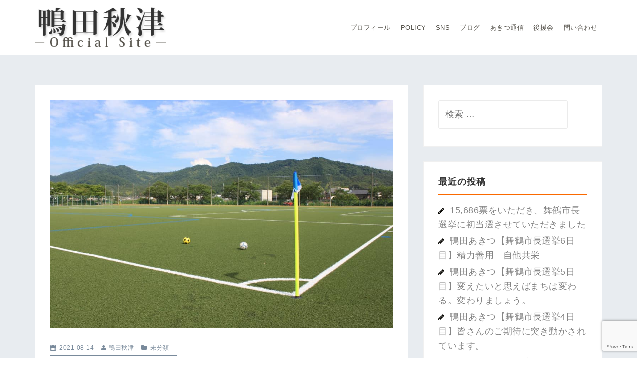

--- FILE ---
content_type: text/html; charset=UTF-8
request_url: https://kamoda.info/2021/08/%E3%80%90%E8%88%9E%E9%B6%B4%E5%B8%82%E3%81%AE%E3%82%B9%E3%83%9D%E3%83%BC%E3%83%84%E6%96%BD%E8%A8%AD%E3%81%AB%E9%96%A2%E3%81%99%E3%82%8B%E7%9B%B8%E8%AB%87%E3%81%AB%E3%81%A4%E3%81%84%E3%81%A6%E3%80%91/
body_size: 14031
content:
<!DOCTYPE html>
<html lang="ja">
<head>
<meta charset="UTF-8">
<meta name="viewport" content="width=device-width, initial-scale=1">
<link rel="stylesheet" type="text/css" href="https://kamoda.info/wp-content/uploads/cssreset-min.css">
<link rel="profile" href="http://gmpg.org/xfn/11">
<link rel="pingback" href="https://kamoda.info/xmlrpc.php">
<!-- Global site tag (gtag.js) - Google Analytics -->
<script async src="https://www.googletagmanager.com/gtag/js?id=UA-122685466-1"></script>
<!-- S o Google Analytics -->
<script>window.dataLayer=window.dataLayer||[];function gtag(){dataLayer.push(arguments);}gtag('js',new Date());gtag('config','UA-122685466-1');</script>
<!-- E o Google Analytics -->

<link rel='dns-prefetch' href='//www.google.com'/>
<link rel='dns-prefetch' href='//fonts.googleapis.com'/>
<link rel='dns-prefetch' href='//s.w.org'/>
<link rel='dns-prefetch' href='//c0.wp.com'/>
<link rel="alternate" type="application/rss+xml" title="【舞鶴市長】鴨田あきつ &raquo; フィード" href="https://kamoda.info/feed/"/>
<link rel="alternate" type="application/rss+xml" title="【舞鶴市長】鴨田あきつ &raquo; コメントフィード" href="https://kamoda.info/comments/feed/"/>

<!-- SEO SIMPLE PACK 3.2.0 -->
<title>【舞鶴市のスポーツ施設に関する相談について】日々の要望と市議の役割 | 【舞鶴市長】鴨田あきつ</title>
<meta name="description" content="舞鶴市議会議員の鴨田です。 日々多くのご相談を頂戴します。特に8月は東京2020五輪の影響もあり、スポーツ施設についてのご相談が続きました。 僕に相談してくれた皆様の他にも、同じように感じた方もおられたのではないかと思いますので、 問題提起">
<link rel="canonical" href="https://kamoda.info/2021/08/%e3%80%90%e8%88%9e%e9%b6%b4%e5%b8%82%e3%81%ae%e3%82%b9%e3%83%9d%e3%83%bc%e3%83%84%e6%96%bd%e8%a8%ad%e3%81%ab%e9%96%a2%e3%81%99%e3%82%8b%e7%9b%b8%e8%ab%87%e3%81%ab%e3%81%a4%e3%81%84%e3%81%a6%e3%80%91/">
<meta property="og:locale" content="ja_JP">
<meta property="og:type" content="article">
<meta property="og:image" content="https://kamoda.info/wp-content/uploads/2021/08/232848275_4321240257966303_6563489729681823787_n.jpg">
<meta property="og:title" content="【舞鶴市のスポーツ施設に関する相談について】日々の要望と市議の役割 | 【舞鶴市長】鴨田あきつ">
<meta property="og:description" content="舞鶴市議会議員の鴨田です。 日々多くのご相談を頂戴します。特に8月は東京2020五輪の影響もあり、スポーツ施設についてのご相談が続きました。 僕に相談してくれた皆様の他にも、同じように感じた方もおられたのではないかと思いますので、 問題提起">
<meta property="og:url" content="https://kamoda.info/2021/08/%e3%80%90%e8%88%9e%e9%b6%b4%e5%b8%82%e3%81%ae%e3%82%b9%e3%83%9d%e3%83%bc%e3%83%84%e6%96%bd%e8%a8%ad%e3%81%ab%e9%96%a2%e3%81%99%e3%82%8b%e7%9b%b8%e8%ab%87%e3%81%ab%e3%81%a4%e3%81%84%e3%81%a6%e3%80%91/">
<meta property="og:site_name" content="【舞鶴市長】鴨田あきつ">
<meta name="twitter:card" content="summary_large_image">
<!-- / SEO SIMPLE PACK -->

		<script type="text/javascript">window._wpemojiSettings={"baseUrl":"https:\/\/s.w.org\/images\/core\/emoji\/13.0.1\/72x72\/","ext":".png","svgUrl":"https:\/\/s.w.org\/images\/core\/emoji\/13.0.1\/svg\/","svgExt":".svg","source":{"concatemoji":"https:\/\/kamoda.info\/wp-includes\/js\/wp-emoji-release.min.js?ver=5.6.16"}};!function(e,a,t){var n,r,o,i=a.createElement("canvas"),p=i.getContext&&i.getContext("2d");function s(e,t){var a=String.fromCharCode;p.clearRect(0,0,i.width,i.height),p.fillText(a.apply(this,e),0,0);e=i.toDataURL();return p.clearRect(0,0,i.width,i.height),p.fillText(a.apply(this,t),0,0),e===i.toDataURL()}function c(e){var t=a.createElement("script");t.src=e,t.defer=t.type="text/javascript",a.getElementsByTagName("head")[0].appendChild(t)}for(o=Array("flag","emoji"),t.supports={everything:!0,everythingExceptFlag:!0},r=0;r<o.length;r++)t.supports[o[r]]=function(e){if(!p||!p.fillText)return!1;switch(p.textBaseline="top",p.font="600 32px Arial",e){case"flag":return s([127987,65039,8205,9895,65039],[127987,65039,8203,9895,65039])?!1:!s([55356,56826,55356,56819],[55356,56826,8203,55356,56819])&&!s([55356,57332,56128,56423,56128,56418,56128,56421,56128,56430,56128,56423,56128,56447],[55356,57332,8203,56128,56423,8203,56128,56418,8203,56128,56421,8203,56128,56430,8203,56128,56423,8203,56128,56447]);case"emoji":return!s([55357,56424,8205,55356,57212],[55357,56424,8203,55356,57212])}return!1}(o[r]),t.supports.everything=t.supports.everything&&t.supports[o[r]],"flag"!==o[r]&&(t.supports.everythingExceptFlag=t.supports.everythingExceptFlag&&t.supports[o[r]]);t.supports.everythingExceptFlag=t.supports.everythingExceptFlag&&!t.supports.flag,t.DOMReady=!1,t.readyCallback=function(){t.DOMReady=!0},t.supports.everything||(n=function(){t.readyCallback()},a.addEventListener?(a.addEventListener("DOMContentLoaded",n,!1),e.addEventListener("load",n,!1)):(e.attachEvent("onload",n),a.attachEvent("onreadystatechange",function(){"complete"===a.readyState&&t.readyCallback()})),(n=t.source||{}).concatemoji?c(n.concatemoji):n.wpemoji&&n.twemoji&&(c(n.twemoji),c(n.wpemoji)))}(window,document,window._wpemojiSettings);</script>
		<style type="text/css">img.wp-smiley,img.emoji{display:inline!important;border:none!important;box-shadow:none!important;height:1em!important;width:1em!important;margin:0 .07em!important;vertical-align:-.1em!important;background:none!important;padding:0!important}</style>
	<link rel='stylesheet' id='perth-bootstrap-css' href='https://kamoda.info/wp-content/themes/perth/css/bootstrap/bootstrap.min.css?ver=1' type='text/css' media='all'/>
<link rel='stylesheet' id='wp-block-library-css' href='https://c0.wp.com/c/5.6.16/wp-includes/css/dist/block-library/style.min.css' type='text/css' media='all'/>
<style id='wp-block-library-inline-css' type='text/css'>.has-text-align-justify{text-align:justify}</style>
<link rel='stylesheet' id='contact-form-7-css' href='https://kamoda.info/wp-content/plugins/contact-form-7/includes/css/styles.css?ver=5.3.1' type='text/css' media='all'/>
<link rel='stylesheet' id='perth-body-fonts-css' href='//fonts.googleapis.com/css?family=Roboto%3A500%2C300%2C500italic%2C300italic&#038;ver=5.6.16' type='text/css' media='all'/>
<link rel='stylesheet' id='perth-headings-fonts-css' href='//fonts.googleapis.com/css?family=Open+Sans%3A400italic%2C600italic%2C400%2C600%2C800&#038;ver=5.6.16' type='text/css' media='all'/>
<link rel='stylesheet' id='perth-style-css' href='https://kamoda.info/wp-content/themes/perth/style.css?ver=5.6.16' type='text/css' media='all'/>
<style id='perth-style-inline-css' type='text/css'>@media only screen and (min-width:992px){.header-image{height:700px}}.fact,.header-button.left-button:hover,.perth_contact_info_widget span,.entry-title a:hover,.post-title a:hover,.widget-area .widget a:hover,.main-navigation a:hover,a,a:hover,button,.button,input[type="button"],input[type="reset"],input[type="submit"]{color:#fa6900}.header-button.left-button,.site-footer,.go-top,.project-filter li,.owl-theme .owl-controls .owl-page span,.social-menu-widget li,.skill-progress,.tagcloud a:hover,.comment-navigation .nav-next,.posts-navigation .nav-next,.post-navigation .nav-next,.comment-navigation .nav-previous,.posts-navigation .nav-previous,.post-navigation .nav-previous,button:hover,.button:hover,input[type="button"]:hover,input[type="reset"]:hover,input[type="submit"]:hover{background-color:#fa6900}@media only screen and (min-width:1025px){.main-navigation li::after{background-color:#fa6900}}@-webkit-keyframes preload {from {background-color: #333;} to {background-color:#fa6900;}}@keyframes preload {from {background-color: #333;} to {background-color: #fa6900;} }.fact,.header-button.left-button,.footer-column .widget-title,.widget-area .widget-title,.button,input[type="button"],input[type="reset"],input[type="submit"]{border-color:#fa6900}.svg-container.service-icon-svg,.employee-svg{fill:#fa6900}.project-title{background-color:rgba(250,105,0,.6)}.site-header{background-color:#fff}.site-title a,.site-title a:hover{color:#302300}.site-description{color:#9e9784}.main-navigation a{color:#56534c}.main-navigation ul ul a{color:#d5d5d5}.main-navigation ul ul li{background-color:#353021}.header-text{color:#fff}body{color:#0a0905}.footer-widgets{background-color:#0a0904}.overlay{background-color:#1c1c1c}.header-overlay{background-color:#fa6900}.header-overlay{display:none}body{font-family:"Noto Sans JP","游ゴシック Medium","游ゴシック体","Yu Gothic Medium",YuGothic,"ヒラギノ角ゴ ProN","Hiragino Kaku Gothic ProN","メイリオ",Meiryo,"ＭＳ Ｐゴシック","MS PGothic",sans-serif}h1,h2,h3,h4,h5,h6{font-family:"ヒラギノ角ゴ ProN",'Open Sans',sans-serif}.site-title{font-size:37px}.site-description{font-size:13px}.main-navigation li{font-size:13px}h1{font-size:36px}h2{font-size:30px}h3{font-size:20px}h4{font-size:18px}h5{font-size:14px}h6{font-size:12px}body{font-size:14px}.panel-grid .widget-title{font-size:36px}</style>
<link rel='stylesheet' id='perth-font-awesome-css' href='https://kamoda.info/wp-content/themes/perth/fonts/font-awesome.min.css?ver=5.6.16' type='text/css' media='all'/>
<link rel='stylesheet' id='addtoany-css' href='https://kamoda.info/wp-content/plugins/add-to-any/addtoany.min.css?ver=1.15' type='text/css' media='all'/>
<style id='addtoany-inline-css' type='text/css'>@media screen and (max-width:800px){.a2a_floating_style.a2a_vertical_style{display:none}}@media screen and (min-width:799px){.a2a_floating_style.a2a_default_style{display:none}}</style>
<link rel='stylesheet' id='jetpack_css-css' href='https://c0.wp.com/p/jetpack/9.2.4/css/jetpack.css' type='text/css' media='all'/>
<script type='text/javascript' src='https://c0.wp.com/c/5.6.16/wp-includes/js/jquery/jquery.min.js' id='jquery-core-js'></script>
<script type='text/javascript' src='https://c0.wp.com/c/5.6.16/wp-includes/js/jquery/jquery-migrate.min.js' id='jquery-migrate-js'></script>
<script type='text/javascript' src='https://kamoda.info/wp-content/plugins/add-to-any/addtoany.min.js?ver=1.1' id='addtoany-js'></script>
<script type='text/javascript' src='https://kamoda.info/wp-content/plugins/perth-portfolio//lib/js/isotope.min.js?ver=1' id='perth-isotope-js'></script>
<link rel="https://api.w.org/" href="https://kamoda.info/wp-json/"/><link rel="alternate" type="application/json" href="https://kamoda.info/wp-json/wp/v2/posts/1835"/><link rel="EditURI" type="application/rsd+xml" title="RSD" href="https://kamoda.info/xmlrpc.php?rsd"/>
<link rel="wlwmanifest" type="application/wlwmanifest+xml" href="https://kamoda.info/wp-includes/wlwmanifest.xml"/> 
<meta name="generator" content="WordPress 5.6.16"/>
<link rel='shortlink' href='https://wp.me/pcppOV-tB'/>
<link rel="alternate" type="application/json+oembed" href="https://kamoda.info/wp-json/oembed/1.0/embed?url=https%3A%2F%2Fkamoda.info%2F2021%2F08%2F%25e3%2580%2590%25e8%2588%259e%25e9%25b6%25b4%25e5%25b8%2582%25e3%2581%25ae%25e3%2582%25b9%25e3%2583%259d%25e3%2583%25bc%25e3%2583%2584%25e6%2596%25bd%25e8%25a8%25ad%25e3%2581%25ab%25e9%2596%25a2%25e3%2581%2599%25e3%2582%258b%25e7%259b%25b8%25e8%25ab%2587%25e3%2581%25ab%25e3%2581%25a4%25e3%2581%2584%25e3%2581%25a6%25e3%2580%2591%2F"/>
<link rel="alternate" type="text/xml+oembed" href="https://kamoda.info/wp-json/oembed/1.0/embed?url=https%3A%2F%2Fkamoda.info%2F2021%2F08%2F%25e3%2580%2590%25e8%2588%259e%25e9%25b6%25b4%25e5%25b8%2582%25e3%2581%25ae%25e3%2582%25b9%25e3%2583%259d%25e3%2583%25bc%25e3%2583%2584%25e6%2596%25bd%25e8%25a8%25ad%25e3%2581%25ab%25e9%2596%25a2%25e3%2581%2599%25e3%2582%258b%25e7%259b%25b8%25e8%25ab%2587%25e3%2581%25ab%25e3%2581%25a4%25e3%2581%2584%25e3%2581%25a6%25e3%2580%2591%2F&#038;format=xml"/>

<script data-cfasync="false">window.a2a_config=window.a2a_config||{};a2a_config.callbacks=[];a2a_config.overlays=[];a2a_config.templates={};a2a_localize={Share:"共有",Save:"ブックマーク",Subscribe:"購読",Email:"メール",Bookmark:"ブックマーク",ShowAll:"すべて表示する",ShowLess:"小さく表示する",FindServices:"サービスを探す",FindAnyServiceToAddTo:"追加するサービスを今すぐ探す",PoweredBy:"Powered by",ShareViaEmail:"メールでシェアする",SubscribeViaEmail:"メールで購読する",BookmarkInYourBrowser:"ブラウザにブックマーク",BookmarkInstructions:"このページをブックマークするには、 Ctrl+D または \u2318+D を押下。",AddToYourFavorites:"お気に入りに追加",SendFromWebOrProgram:"任意のメールアドレスまたはメールプログラムから送信",EmailProgram:"メールプログラム",More:"詳細&#8230;",ThanksForSharing:"Thanks for sharing!",ThanksForFollowing:"Thanks for following!"};a2a_config.templates.twitter="鴨田秋津 Official -  ${title} ${link} #舞鶴市 #鴨田秋津";a2a_config.templates.email={subject:"鴨田秋津 Official -  ${title}",body:"鴨田秋津 Official \n${link}"};(function(d,s,a,b){a=d.createElement(s);b=d.getElementsByTagName(s)[0];a.async=1;a.src="https://static.addtoany.com/menu/page.js";b.parentNode.insertBefore(a,b);})(document,"script");</script>
<!-- Start Genie WP Favicon -->
<link rel="shortcut icon" href="https://kamoda.info/wp-content/uploads/gwpf_icon/favicon.png"/>
<link rel="apple-touch-icon-precomposed" href="https://kamoda.info/wp-content/uploads/gwpf_icon/favicon-precomposed.png"/>
<!-- End Genie WP Favicon -->
<style type='text/css'>img#wpstats{display:none}</style>	<style type="text/css">
		.header-image {
			background-image: url(https://kamoda.info/wp-content/uploads/2022/09/cropped-IMG_3433-1.jpg);
			display: block;
		}
	</style>
			<style type="text/css" id="wp-custom-css">body{font-size:18px}h1,h2,h3,h4,h5,h6{color:#333}form.wpcf7-form{max-width:600px;font-size:15px;border-top:solid 5px #444;border-bottom:solid 5px #444;padding:20px;box-shadow:0 3px 5px #bbb;margin:5px}form.wpcf7-form input{width:100%;max-width:400px}.post-title{text-align:center}.entry-title a,.post-title a{color:#fb8036}.entry-title a::before,.post-title a::before{content:"\f105";padding:0 8px 0 0;font-family:FontAwesome}.entry-title a::after,.post-title a::after{content:"";padding:0 0 0 20px;font-family:FontAwesome}#front_policy_row{background-position:center top}@media only screen and (max-width:460px){#front_policy_row{background-color:#000;background-attachment:scroll;background-size:800px!important}}#flontpage_Policy .action-text{font-size:55px;font-weight:bold;color:#fff;text-shadow:0 0 20px #000}@media only screen and (max-width:460px){#flontpage_Policy .action-text{font-size:45px}}#flontpage_Policy h3{color:#ddd}@media only screen and (min-width:992px){.header-image{height:85vh}}.header-text{color:#fdfdfd;text-align:left;padding:230px 0 0 1em;font-size:90px;font-weight:normal;text-shadow:0 0 10px #2c4117}@media only screen and (max-width:460px){.header-text{padding:170px 0 0 30px;font-size:45px!important}}.action-button{margin:75px 0 0 0}.header-text{-webkit-animation-fill-mode:both;-ms-animation-fill-mode:both;animation-fill-mode:both;-webkit-animation-duration:1.5s;-ms-animation-duration:1.5s;animation-duration:1.5s;animation-delay:1s;-webkit-animation-name:fadeInDown;animation-name:fadeInDown;visibility:visible!important}@-webkit-keyframes fadeInDown {
 0% { opacity: 0; -webkit-transform: translateY(-20px); }
 100% { opacity: 1; -webkit-transform: translateY(0); }
}@keyframes fadeInDown {
 0% { opacity: 0; -webkit-transform: translateY(-20px); -ms-transform: translateY(-20px); transform: translateY(-20px); }
 100% { opacity: 1; -webkit-transform: translateY(0); -ms-transform: translateY(0); transform: translateY(0); }
}#social-platforms{font-size:16px;text-align:center;overflow:hidden}.btn{clear:both;white-space:nowrap;font-size:.8em;display:inline-block;border-radius:5px;border:0;box-shadow:0 1px 5px 0 rgba(0,0,0,.35);margin:2px;padding:0;-webkit-transition:all .5s;-moz-transition:all .5s;transition:all .5s;overflow:hidden}.btn:hover{box-shadow:0 5px 15px 0 rgba(0,0,0,.45)}.btn:focus{box-shadow:0 3px 10px 0 rgba(0,0,0,.4)}.btn>span,.btn-icon>i{float:left;padding:15px;-webkit-transition:all .5s;-moz-transition:all .5s;transition:all .5s;line-height:1em}.btn>span{width:100px;padding:17px 0;white-space:nowrap;color:#fff;background:#b8b8b8}.btn:focus>span{background:#9a9a9a}.btn-icon>i{border-radius:5px 0 0 5px;position:relative;width:13px;text-align:center;font-size:1.25em;color:#fff;background:#212121}.btn-icon>i:after{content:"";border:8px solid;border-color:transparent transparent transparent #222;position:absolute;top:15px;right:-16px}.btn-icon:hover>i,.btn-icon:focus>i{color:#fff}.btn-icon>span{border-radius:0 5px 5px 0}.btn-facebook:hover>i,.btn-facebook:focus>i{color:#3b5998}.btn-facebook>span{background:#3b5998}.btn-twitter:hover>i,.btn-twitter:focus>i{color:#55acee}.btn-twitter>span{background:#55acee}.btn-googleplus:hover>i,.btn-googleplus:focus>i{color:#dd4b39}.btn-googleplus>span{background:#dd4b39}._2lqh{height:0}#bitnami-banner{display:none}body.home .grecaptcha-badge{display:none}#panel-25-1-0-0 li::before{content:'';display:inline-block;width:12px;height:12px;margin-right:7px;border-radius:16px;background-color:rgba(255,102,0,.79)}#a2a_follow_widget-3{text-align:center!important}.footer-column{padding:10px 0 0 5px}#front_election_row{background-position:center top}@media only screen and (max-width:460px){#front_election_row{background-color:#000;background-attachment:scroll;background-size:800px!important}}#flontpage_election .action-text{font-size:55px;font-weight:bold;color:#fff;text-shadow:0 0 20px #000}@media only screen and (max-width:460px){#flontpage_election .action-text{font-size:45px}}</style>
		<meta name="google-site-verification" content="K9cGK72424zXSgsn0SewpUSwdSC8c9MBwaoLtnOX8qk"/>
</head>

<body class="post-template-default single single-post postid-1835 single-format-standard">
<div class="preloader">
	<div class="preload-inner">
		<div class="box1 preloader-box"></div>
		<div class="box2 preloader-box"></div>
		<div class="box3 preloader-box"></div>
		<div class="box4 preloader-box"></div>
	</div>
</div>	

<div id="page" class="hfeed site">
	<a class="skip-link screen-reader-text" href="#content">コンテンツへスキップ</a>

	<header id="masthead" class="site-header clearfix" role="banner">
		<div class="container">
						<div class="site-branding col-md-4 col-sm-6 col-xs-12">
				<a href="https://kamoda.info/" title="【舞鶴市長】鴨田あきつ"><img class="site-logo" src="https://kamoda.info/wp-content/uploads/2018/07/bbb-1.png" alt="【舞鶴市長】鴨田あきつ"/></a>			</div>
						<nav id="site-navigation" class="main-navigation col-md-8" role="navigation">
				<div class="menu-main-container"><ul id="primary-menu" class="menu"><li id="menu-item-34" class="menu-item menu-item-type-post_type menu-item-object-page menu-item-34"><a href="https://kamoda.info/profile/">プロフィール</a></li>
<li id="menu-item-35" class="menu-item menu-item-type-post_type menu-item-object-page menu-item-35"><a href="https://kamoda.info/policy/">Policy</a></li>
<li id="menu-item-812" class="menu-item menu-item-type-custom menu-item-object-custom menu-item-home menu-item-812"><a href="https://kamoda.info/#sns">SNS</a></li>
<li id="menu-item-37" class="menu-item menu-item-type-post_type menu-item-object-page current_page_parent menu-item-37"><a href="https://kamoda.info/blog/">ブログ</a></li>
<li id="menu-item-1345" class="menu-item menu-item-type-post_type menu-item-object-page menu-item-1345"><a href="https://kamoda.info/letter/">あきつ通信</a></li>
<li id="menu-item-38" class="menu-item menu-item-type-post_type menu-item-object-page menu-item-38"><a href="https://kamoda.info/backing/">後援会</a></li>
<li id="menu-item-1064" class="menu-item menu-item-type-post_type menu-item-object-page menu-item-1064"><a href="https://kamoda.info/inquiry/">問い合わせ</a></li>
</ul></div>			</nav><!-- #site-navigation -->
			<nav class="mobile-nav"></nav>
		</div>
	</header><!-- #masthead -->
	<div class="header-clone"></div>

	
	<div id="content" class="site-content">
		<div id="content-wrapper" class="container">
	
	<div id="primary" class="content-area ">
		<main id="main" class="site-main" role="main">

		
			
<article id="post-1835" class="post-1835 post type-post status-publish format-standard has-post-thumbnail hentry category-1">

			<div class="entry-thumb">
			<img width="960" height="640" src="https://kamoda.info/wp-content/uploads/2021/08/232848275_4321240257966303_6563489729681823787_n.jpg" class="attachment-perth-large-thumb size-perth-large-thumb wp-post-image" alt="" loading="lazy" srcset="https://kamoda.info/wp-content/uploads/2021/08/232848275_4321240257966303_6563489729681823787_n.jpg 960w, https://kamoda.info/wp-content/uploads/2021/08/232848275_4321240257966303_6563489729681823787_n-300x200.jpg 300w, https://kamoda.info/wp-content/uploads/2021/08/232848275_4321240257966303_6563489729681823787_n-768x512.jpg 768w, https://kamoda.info/wp-content/uploads/2021/08/232848275_4321240257966303_6563489729681823787_n-480x320.jpg 480w, https://kamoda.info/wp-content/uploads/2021/08/232848275_4321240257966303_6563489729681823787_n-410x273.jpg 410w, https://kamoda.info/wp-content/uploads/2021/08/232848275_4321240257966303_6563489729681823787_n-100x67.jpg 100w, https://kamoda.info/wp-content/uploads/2021/08/232848275_4321240257966303_6563489729681823787_n-275x183.jpg 275w, https://kamoda.info/wp-content/uploads/2021/08/232848275_4321240257966303_6563489729681823787_n-272x182.jpg 272w" sizes="(max-width: 960px) 100vw, 960px"/>		</div>
		
	<header class="entry-header">
				<div class="entry-meta">
			<span class="posted-on"><i class="fa fa-calendar"></i> <a href="https://kamoda.info/2021/08/%e3%80%90%e8%88%9e%e9%b6%b4%e5%b8%82%e3%81%ae%e3%82%b9%e3%83%9d%e3%83%bc%e3%83%84%e6%96%bd%e8%a8%ad%e3%81%ab%e9%96%a2%e3%81%99%e3%82%8b%e7%9b%b8%e8%ab%87%e3%81%ab%e3%81%a4%e3%81%84%e3%81%a6%e3%80%91/" rel="bookmark"><time class="entry-date published updated" datetime="2021-08-14T15:01:14+09:00">2021-08-14</time></a></span><span class="byline"><i class="fa fa-user"></i> <span class="author vcard"><a class="url fn n" href="https://kamoda.info/author/akitsukamoda/">鴨田秋津</a></span></span><span class="cat-links"><i class="fa fa-folder"></i> <a href="https://kamoda.info/category/%e6%9c%aa%e5%88%86%e9%a1%9e/" rel="category tag">未分類</a></span>		</div><!-- .entry-meta -->
				<h1 class="entry-title">【舞鶴市のスポーツ施設に関する相談について】日々の要望と市議の役割</h1>	
	</header><!-- .entry-header -->

	<div class="entry-content">
		<div class="kvgmc6g5 cxmmr5t8 oygrvhab hcukyx3x c1et5uql ii04i59q">
<div dir="auto"><span style="font-family: arial, helvetica, sans-serif;"><span style="font-size: 13.3333px;">舞鶴市議会議員の鴨田です。</span></span></div>
<div dir="auto"></div>
<div dir="auto"><span style="font-family: arial, helvetica, sans-serif; font-size: 10pt;">日々多くのご相談を頂戴します。特に8月は東京2020五輪の影響もあり、スポーツ施設についてのご相談が続きました。<br/>
僕に相談してくれた皆様の他にも、同じように感じた方もおられたのではないかと思いますので、<br/>
問題提起を含め案件についていくつか列挙してみます。</span></div>
<div dir="auto"></div>
</div>
<div class="o9v6fnle cxmmr5t8 oygrvhab hcukyx3x c1et5uql ii04i59q">
<div dir="auto"><strong><span style="font-family: arial, helvetica, sans-serif; font-size: 10pt;">①舞鶴文化公園のプールについて</span></strong></div>
<div dir="auto"><span style="font-family: arial, helvetica, sans-serif; font-size: 10pt;">今季はコロナ対策として、プールを利用する際はネットからの事前予約制となっています。ですがそのシステムが不親切で、同居家族であっても一人一人予約する必要があり、例えば子ども3人、親2人で予約しようと思えば、住所から何から1人ずつ同じ作業を5回繰り返さなければならないのです。同居家族であり、苗字、住所、連絡先も同一なのですから代表者以外は名前のみの記載で良いのでは？という話です。</span></div>
</div>
<div class="o9v6fnle cxmmr5t8 oygrvhab hcukyx3x c1et5uql ii04i59q">
<div dir="auto"><span style="font-family: arial, helvetica, sans-serif; font-size: 10pt;">また1人ずつ予約しなければならない旨の説明がフォーム上には記載されていなかったため、親だけ申し込みすればいいと勘違いして子どもとプールに行き、窓口でお子さんは入れませんと断られるという事案も。親子で楽しみにしていたはずのプールが最悪の思い出です。人数の関係で断らざるを得ないこともあるにしても、もう少し柔軟に対応できないものだろうか。というご相談でした。</span></div>
</div>
<div class="o9v6fnle cxmmr5t8 oygrvhab hcukyx3x c1et5uql ii04i59q">
<div dir="auto"><span style="font-family: arial, helvetica, sans-serif; font-size: 10pt;">市に相談した結果、</span></div>
<div dir="auto"><span style="font-family: arial, helvetica, sans-serif; font-size: 10pt;">・フォームに1人ずつ登録が必要なことを分かりやすく記載する。</span></div>
<div dir="auto"><span style="font-family: arial, helvetica, sans-serif; font-size: 10pt;">・過失による申込漏れに対する柔軟な対応を行う。</span></div>
<div dir="auto"><span style="font-family: arial, helvetica, sans-serif; font-size: 10pt;">どちらも即日対応してくれました。</span></div>
</div>
<div class="o9v6fnle cxmmr5t8 oygrvhab hcukyx3x c1et5uql ii04i59q">
<div dir="auto"><span style="font-family: arial, helvetica, sans-serif; font-size: 10pt;">ただし、同居家族でも一人ずつ登録しなければならない事については、既存のシステムを使っているため(プールの予約のためだけにシステムを組んでいるわけではない)すぐに対応は難しいとのこと。今後の課題として検討してもらうよう伝えました。</span></div>
</div>
<div dir="auto"><img loading="lazy" class="alignnone size-medium wp-image-1837" src="https://kamoda.info/wp-content/uploads/2021/08/233381030_4321240477966281_576563824156395508_n-198x300.jpg" alt="" width="198" height="300" srcset="https://kamoda.info/wp-content/uploads/2021/08/233381030_4321240477966281_576563824156395508_n-198x300.jpg 198w, https://kamoda.info/wp-content/uploads/2021/08/233381030_4321240477966281_576563824156395508_n-480x727.jpg 480w, https://kamoda.info/wp-content/uploads/2021/08/233381030_4321240477966281_576563824156395508_n-410x621.jpg 410w, https://kamoda.info/wp-content/uploads/2021/08/233381030_4321240477966281_576563824156395508_n-100x151.jpg 100w, https://kamoda.info/wp-content/uploads/2021/08/233381030_4321240477966281_576563824156395508_n-275x416.jpg 275w, https://kamoda.info/wp-content/uploads/2021/08/233381030_4321240477966281_576563824156395508_n.jpg 634w" sizes="(max-width: 198px) 100vw, 198px"/></div>
<div dir="auto"></div>
<div class="o9v6fnle cxmmr5t8 oygrvhab hcukyx3x c1et5uql ii04i59q">
<div dir="auto"><strong><span style="font-family: arial, helvetica, sans-serif; font-size: 10pt;">②スケートボードの練習施設について</span></strong></div>
<div dir="auto"><span style="font-family: arial, helvetica, sans-serif; font-size: 10pt;">五輪でのスケボー日本代表のメダルラッシュの影響もあり、スケボーへの関心が高まり、舞鶴のように練習できる環境を作れないか？という市外の方から人を介してのご相談。</span></div>
<div dir="auto"><span style="font-family: arial, helvetica, sans-serif; font-size: 10pt;">舞鶴には青葉山麓公園にスケボーが練習できる環境があり、20年以上も前の平成10年に完成しています。</span></div>
<div dir="auto"><span style="font-family: arial, helvetica, sans-serif; font-size: 10pt;">記憶を辿ると、私が中学生から高校生の時分、スケボーブームでした。同級生が熱心にやっていたことを思い出します。</span></div>
<div dir="auto"><span style="font-family: arial, helvetica, sans-serif; font-size: 10pt;">そこで10数年振りに同級生に電話したところ、当時の経緯を色々と教えてくれました。</span></div>
<div dir="auto"><span style="font-family: arial, helvetica, sans-serif; font-size: 10pt;">市に練習施設を作ってもらえるよう、署名活動などを子どもながら実施したそうです。市民の思いが行政を動かした。そんな実例です。</span></div>
</div>
<div class="o9v6fnle cxmmr5t8 oygrvhab hcukyx3x c1et5uql ii04i59q">
<div dir="auto"><img loading="lazy" class="alignnone size-medium wp-image-1836" src="https://kamoda.info/wp-content/uploads/2021/08/232913415_4321240401299622_5291539654433719561_n-300x245.jpg" alt="" width="300" height="245" srcset="https://kamoda.info/wp-content/uploads/2021/08/232913415_4321240401299622_5291539654433719561_n-300x245.jpg 300w, https://kamoda.info/wp-content/uploads/2021/08/232913415_4321240401299622_5291539654433719561_n-480x392.jpg 480w, https://kamoda.info/wp-content/uploads/2021/08/232913415_4321240401299622_5291539654433719561_n-410x335.jpg 410w, https://kamoda.info/wp-content/uploads/2021/08/232913415_4321240401299622_5291539654433719561_n-100x82.jpg 100w, https://kamoda.info/wp-content/uploads/2021/08/232913415_4321240401299622_5291539654433719561_n-275x224.jpg 275w, https://kamoda.info/wp-content/uploads/2021/08/232913415_4321240401299622_5291539654433719561_n.jpg 588w" sizes="(max-width: 300px) 100vw, 300px"/></div>
<div dir="auto"></div>
<div dir="auto"><strong><span style="font-family: arial, helvetica, sans-serif; font-size: 10pt;">③東舞鶴公園(丸山球場)の喫煙について</span></strong></div>
<div dir="auto"><span style="font-family: arial, helvetica, sans-serif; font-size: 10pt;">先日行われた子どもの野球大会で、喫煙所を無視し、ベンチ、観客席、休憩所など、<br/>
子どもの目の前で所構わずタバコを吸っている人があまりにも多いため、なんとかならんのかというご相談。</span></div>
<div dir="auto"><span style="font-family: arial, helvetica, sans-serif; font-size: 10pt;">まず前提としてモラルの問題ですが、、。</span></div>
<div dir="auto"></div>
</div>
<div class="o9v6fnle cxmmr5t8 oygrvhab hcukyx3x c1et5uql ii04i59q">
<div dir="auto"><span style="font-family: arial, helvetica, sans-serif; font-size: 10pt;">施設側ができることとして、</span></div>
<div dir="auto"><span style="font-family: arial, helvetica, sans-serif; font-size: 10pt;">①施設の案内図に喫煙所を明記する。</span></div>
<div dir="auto"><span style="font-family: arial, helvetica, sans-serif; font-size: 10pt;">②看板等で喫煙所への導線を示す。</span></div>
<div dir="auto"><span style="font-family: arial, helvetica, sans-serif; font-size: 10pt;">③試合前(開会式等)に喫煙マナーや喫煙場所についてアナウンス等をする。</span></div>
<div dir="auto"><span style="font-family: arial, helvetica, sans-serif; font-size: 10pt;">④標識等で健康増進並びに受動喫煙についての啓発を促す。などを市に提案。</span></div>
<div dir="auto"></div>
</div>
<div class="o9v6fnle cxmmr5t8 oygrvhab hcukyx3x c1et5uql ii04i59q">
<div dir="auto"><span style="font-family: arial, helvetica, sans-serif; font-size: 10pt;">これについても市は対応するとのことなので、様子を見ていただければと思いますが、このような状況が続けば、全面禁煙も視野に入れなければなりません。タバコ吸うことは認められています。しかしマナーを守らなければ吸う場所がどんどんなくなり、自分で自分の首を絞めることになる、ということを喫煙者自身が自覚しなければ。</span></div>
<div dir="auto"></div>
</div>
<div dir="auto"><img loading="lazy" class="alignnone size-medium wp-image-1839" src="https://kamoda.info/wp-content/uploads/2021/08/233221787_4321240331299629_1654324285723468846_n-300x225.jpg" alt="" width="300" height="225" srcset="https://kamoda.info/wp-content/uploads/2021/08/233221787_4321240331299629_1654324285723468846_n-300x225.jpg 300w, https://kamoda.info/wp-content/uploads/2021/08/233221787_4321240331299629_1654324285723468846_n-768x576.jpg 768w, https://kamoda.info/wp-content/uploads/2021/08/233221787_4321240331299629_1654324285723468846_n-480x360.jpg 480w, https://kamoda.info/wp-content/uploads/2021/08/233221787_4321240331299629_1654324285723468846_n-410x308.jpg 410w, https://kamoda.info/wp-content/uploads/2021/08/233221787_4321240331299629_1654324285723468846_n-100x75.jpg 100w, https://kamoda.info/wp-content/uploads/2021/08/233221787_4321240331299629_1654324285723468846_n-275x206.jpg 275w, https://kamoda.info/wp-content/uploads/2021/08/233221787_4321240331299629_1654324285723468846_n.jpg 960w" sizes="(max-width: 300px) 100vw, 300px"/></div>
<div dir="auto"></div>
<div class="o9v6fnle cxmmr5t8 oygrvhab hcukyx3x c1et5uql ii04i59q">
<div dir="auto"><strong><span style="font-family: arial, helvetica, sans-serif; font-size: 10pt;">④サッカーの環境について</span></strong></div>
<div dir="auto"><span style="font-family: arial, helvetica, sans-serif; font-size: 10pt;">日本ではサッカーの競技人口が非常に多く、東京2020五輪での代表選手団のご活躍も記憶に新しいところです。舞鶴でも多くのサッカー少年が頑張っているわけですが、残念ながら中学に進学すると競技人口が減るそうです。</span></div>
<div dir="auto"><span style="font-family: arial, helvetica, sans-serif; font-size: 10pt;">子ども達の受け皿(そもそも舞鶴の中学校にはサッカー部がない、中学生を指導する民間クラブが少ない等)の課題、また施設の問題も大きいとのこと。例えば伊佐津川運動公園は人口芝が完備されており、他所からすると合宿を行って、数日滞在したい程、サッカーの環境としては素晴らしいそうです。</span></div>
<div dir="auto"><span style="font-family: arial, helvetica, sans-serif; font-size: 10pt;">しかしながら夜間照明設備がなくナイター利用ができないため、施設の長所が生かされていない等々、多くのご意見をいただきました。</span></div>
<div dir="auto"></div>
</div>
<div dir="auto"><img loading="lazy" class="alignnone size-medium wp-image-1838" src="https://kamoda.info/wp-content/uploads/2021/08/232848275_4321240257966303_6563489729681823787_n-300x200.jpg" alt="" width="300" height="200" srcset="https://kamoda.info/wp-content/uploads/2021/08/232848275_4321240257966303_6563489729681823787_n-300x200.jpg 300w, https://kamoda.info/wp-content/uploads/2021/08/232848275_4321240257966303_6563489729681823787_n-768x512.jpg 768w, https://kamoda.info/wp-content/uploads/2021/08/232848275_4321240257966303_6563489729681823787_n-480x320.jpg 480w, https://kamoda.info/wp-content/uploads/2021/08/232848275_4321240257966303_6563489729681823787_n-410x273.jpg 410w, https://kamoda.info/wp-content/uploads/2021/08/232848275_4321240257966303_6563489729681823787_n-100x67.jpg 100w, https://kamoda.info/wp-content/uploads/2021/08/232848275_4321240257966303_6563489729681823787_n-275x183.jpg 275w, https://kamoda.info/wp-content/uploads/2021/08/232848275_4321240257966303_6563489729681823787_n-272x182.jpg 272w, https://kamoda.info/wp-content/uploads/2021/08/232848275_4321240257966303_6563489729681823787_n.jpg 960w" sizes="(max-width: 300px) 100vw, 300px"/></div>
<div dir="auto"></div>
<div class="o9v6fnle cxmmr5t8 oygrvhab hcukyx3x c1et5uql ii04i59q">
<div dir="auto"><span style="font-family: arial, helvetica, sans-serif; font-size: 10pt;">このように、ご相談をいただくことで、知り得なかった課題が見えてきます。<br/>
やはり政策立案の原点は、市民の話を真摯にお聞きすることに尽きる。改めて実感しています。</span></div>
<div dir="auto"><span style="font-family: arial, helvetica, sans-serif; font-size: 10pt;">市政に対するご意見がありましたら、私との面識があるなしに関わらず、また内容の如何に関わらず、ぜひお声を聞かせてください。</span></div>
</div>
<div class="addtoany_share_save_container addtoany_content addtoany_content_bottom"><div class="a2a_kit a2a_kit_size_32 addtoany_list" data-a2a-url="https://kamoda.info/2021/08/%e3%80%90%e8%88%9e%e9%b6%b4%e5%b8%82%e3%81%ae%e3%82%b9%e3%83%9d%e3%83%bc%e3%83%84%e6%96%bd%e8%a8%ad%e3%81%ab%e9%96%a2%e3%81%99%e3%82%8b%e7%9b%b8%e8%ab%87%e3%81%ab%e3%81%a4%e3%81%84%e3%81%a6%e3%80%91/" data-a2a-title="【舞鶴市のスポーツ施設に関する相談について】日々の要望と市議の役割"><a class="a2a_button_facebook" href="https://www.addtoany.com/add_to/facebook?linkurl=https%3A%2F%2Fkamoda.info%2F2021%2F08%2F%25e3%2580%2590%25e8%2588%259e%25e9%25b6%25b4%25e5%25b8%2582%25e3%2581%25ae%25e3%2582%25b9%25e3%2583%259d%25e3%2583%25bc%25e3%2583%2584%25e6%2596%25bd%25e8%25a8%25ad%25e3%2581%25ab%25e9%2596%25a2%25e3%2581%2599%25e3%2582%258b%25e7%259b%25b8%25e8%25ab%2587%25e3%2581%25ab%25e3%2581%25a4%25e3%2581%2584%25e3%2581%25a6%25e3%2580%2591%2F&amp;linkname=%E3%80%90%E8%88%9E%E9%B6%B4%E5%B8%82%E3%81%AE%E3%82%B9%E3%83%9D%E3%83%BC%E3%83%84%E6%96%BD%E8%A8%AD%E3%81%AB%E9%96%A2%E3%81%99%E3%82%8B%E7%9B%B8%E8%AB%87%E3%81%AB%E3%81%A4%E3%81%84%E3%81%A6%E3%80%91%E6%97%A5%E3%80%85%E3%81%AE%E8%A6%81%E6%9C%9B%E3%81%A8%E5%B8%82%E8%AD%B0%E3%81%AE%E5%BD%B9%E5%89%B2" title="Facebook" rel="nofollow noopener" target="_blank"></a><a class="a2a_button_twitter" href="https://www.addtoany.com/add_to/twitter?linkurl=https%3A%2F%2Fkamoda.info%2F2021%2F08%2F%25e3%2580%2590%25e8%2588%259e%25e9%25b6%25b4%25e5%25b8%2582%25e3%2581%25ae%25e3%2582%25b9%25e3%2583%259d%25e3%2583%25bc%25e3%2583%2584%25e6%2596%25bd%25e8%25a8%25ad%25e3%2581%25ab%25e9%2596%25a2%25e3%2581%2599%25e3%2582%258b%25e7%259b%25b8%25e8%25ab%2587%25e3%2581%25ab%25e3%2581%25a4%25e3%2581%2584%25e3%2581%25a6%25e3%2580%2591%2F&amp;linkname=%E3%80%90%E8%88%9E%E9%B6%B4%E5%B8%82%E3%81%AE%E3%82%B9%E3%83%9D%E3%83%BC%E3%83%84%E6%96%BD%E8%A8%AD%E3%81%AB%E9%96%A2%E3%81%99%E3%82%8B%E7%9B%B8%E8%AB%87%E3%81%AB%E3%81%A4%E3%81%84%E3%81%A6%E3%80%91%E6%97%A5%E3%80%85%E3%81%AE%E8%A6%81%E6%9C%9B%E3%81%A8%E5%B8%82%E8%AD%B0%E3%81%AE%E5%BD%B9%E5%89%B2" title="Twitter" rel="nofollow noopener" target="_blank"></a><a class="a2a_button_line" href="https://www.addtoany.com/add_to/line?linkurl=https%3A%2F%2Fkamoda.info%2F2021%2F08%2F%25e3%2580%2590%25e8%2588%259e%25e9%25b6%25b4%25e5%25b8%2582%25e3%2581%25ae%25e3%2582%25b9%25e3%2583%259d%25e3%2583%25bc%25e3%2583%2584%25e6%2596%25bd%25e8%25a8%25ad%25e3%2581%25ab%25e9%2596%25a2%25e3%2581%2599%25e3%2582%258b%25e7%259b%25b8%25e8%25ab%2587%25e3%2581%25ab%25e3%2581%25a4%25e3%2581%2584%25e3%2581%25a6%25e3%2580%2591%2F&amp;linkname=%E3%80%90%E8%88%9E%E9%B6%B4%E5%B8%82%E3%81%AE%E3%82%B9%E3%83%9D%E3%83%BC%E3%83%84%E6%96%BD%E8%A8%AD%E3%81%AB%E9%96%A2%E3%81%99%E3%82%8B%E7%9B%B8%E8%AB%87%E3%81%AB%E3%81%A4%E3%81%84%E3%81%A6%E3%80%91%E6%97%A5%E3%80%85%E3%81%AE%E8%A6%81%E6%9C%9B%E3%81%A8%E5%B8%82%E8%AD%B0%E3%81%AE%E5%BD%B9%E5%89%B2" title="Line" rel="nofollow noopener" target="_blank"></a><a class="a2a_button_email" href="https://www.addtoany.com/add_to/email?linkurl=https%3A%2F%2Fkamoda.info%2F2021%2F08%2F%25e3%2580%2590%25e8%2588%259e%25e9%25b6%25b4%25e5%25b8%2582%25e3%2581%25ae%25e3%2582%25b9%25e3%2583%259d%25e3%2583%25bc%25e3%2583%2584%25e6%2596%25bd%25e8%25a8%25ad%25e3%2581%25ab%25e9%2596%25a2%25e3%2581%2599%25e3%2582%258b%25e7%259b%25b8%25e8%25ab%2587%25e3%2581%25ab%25e3%2581%25a4%25e3%2581%2584%25e3%2581%25a6%25e3%2580%2591%2F&amp;linkname=%E3%80%90%E8%88%9E%E9%B6%B4%E5%B8%82%E3%81%AE%E3%82%B9%E3%83%9D%E3%83%BC%E3%83%84%E6%96%BD%E8%A8%AD%E3%81%AB%E9%96%A2%E3%81%99%E3%82%8B%E7%9B%B8%E8%AB%87%E3%81%AB%E3%81%A4%E3%81%84%E3%81%A6%E3%80%91%E6%97%A5%E3%80%85%E3%81%AE%E8%A6%81%E6%9C%9B%E3%81%A8%E5%B8%82%E8%AD%B0%E3%81%AE%E5%BD%B9%E5%89%B2" title="Email" rel="nofollow noopener" target="_blank"></a><a class="a2a_dd addtoany_share_save addtoany_share" href="https://www.addtoany.com/share"></a></div></div>			</div><!-- .entry-content -->

	<footer class="entry-footer">
			</footer><!-- .entry-footer -->
</article><!-- #post-## -->

			
	<nav class="navigation post-navigation" role="navigation" aria-label="投稿">
		<h2 class="screen-reader-text">投稿ナビゲーション</h2>
		<div class="nav-links"><div class="nav-previous"><a href="https://kamoda.info/2021/08/%e3%80%90%e4%bc%9a%e6%b4%be%e6%b4%bb%e5%8b%95%e3%80%91%e5%b8%82%e6%b0%91%e3%81%ae%e7%9a%86%e6%a7%98%e3%81%a8%e3%81%ae%e6%84%8f%e8%a6%8b%e4%ba%a4%e6%8f%9b%e4%bc%9a%e3%80%80/" rel="prev">【会派活動】市民の皆様との意見交換会　</a></div><div class="nav-next"><a href="https://kamoda.info/2021/08/%e8%88%9e%e9%b6%b4%e5%b8%82%e8%ad%b0%e4%bc%9a%e3%80%80%e5%b8%82%e6%b0%91%e3%82%af%e3%83%a9%e3%83%96%e8%88%9e%e9%b6%b4%e8%ad%b0%e5%93%a1%e5%9b%a3%e3%81%ab%e3%82%88%e3%82%8b%e6%84%8f%e8%a6%8b%e4%ba%a4/" rel="next">舞鶴市議会　市民クラブ舞鶴議員団による意見交換会延期のお知らせ</a></div></div>
	</nav>
			
		
		</main><!-- #main -->
	</div><!-- #primary -->


<div id="secondary" class="widget-area" role="complementary">
	<aside id="search-2" class="widget widget_search"><form role="search" method="get" class="search-form" action="https://kamoda.info/">
				<label>
					<span class="screen-reader-text">検索:</span>
					<input type="search" class="search-field" placeholder="検索 &hellip;" value="" name="s"/>
				</label>
				<input type="submit" class="search-submit" value="検索"/>
			</form></aside>
		<aside id="recent-posts-2" class="widget widget_recent_entries">
		<h4 class="widget-title">最近の投稿</h4>
		<ul>
											<li>
					<a href="https://kamoda.info/2023/02/15686%e7%a5%a8%e3%82%92%e3%81%84%e3%81%9f%e3%81%a0%e3%81%8d%e3%80%81%e8%88%9e%e9%b6%b4%e5%b8%82%e9%95%b7%e9%81%b8%e6%8c%99%e3%81%ab%e5%88%9d%e5%bd%93%e9%81%b8%e3%81%95%e3%81%9b%e3%81%a6%e3%81%84/">15,686票をいただき、舞鶴市長選挙に初当選させていただきました</a>
									</li>
											<li>
					<a href="https://kamoda.info/2023/02/%e9%b4%a8%e7%94%b0%e3%81%82%e3%81%8d%e3%81%a4%e3%80%90%e8%88%9e%e9%b6%b4%e5%b8%82%e9%95%b7%e9%81%b8%e6%8c%996%e6%97%a5%e7%9b%ae%e3%80%91%e7%b2%be%e5%8a%9b%e5%96%84%e7%94%a8%e3%80%80%e8%87%aa%e4%bb%96/">鴨田あきつ【舞鶴市長選挙6日目】精力善用　自他共栄</a>
									</li>
											<li>
					<a href="https://kamoda.info/2023/02/%e9%b4%a8%e7%94%b0%e3%81%82%e3%81%8d%e3%81%a4%e3%80%90%e8%88%9e%e9%b6%b4%e5%b8%82%e9%95%b7%e9%81%b8%e6%8c%995%e6%97%a5%e7%9b%ae%e3%80%91%e5%a4%89%e3%81%88%e3%81%9f%e3%81%84%e3%81%a8%e6%80%9d%e3%81%88/">鴨田あきつ【舞鶴市長選挙5日目】変えたいと思えばまちは変わる。変わりましょう。</a>
									</li>
											<li>
					<a href="https://kamoda.info/2023/02/%e9%b4%a8%e7%94%b0%e3%81%82%e3%81%8d%e3%81%a4%e3%80%90%e8%88%9e%e9%b6%b4%e5%b8%82%e9%95%b7%e9%81%b8%e6%8c%994%e6%97%a5%e7%9b%ae%e3%80%91%e7%9a%86%e3%81%95%e3%82%93%e3%81%ae%e3%81%94%e6%9c%9f%e5%be%85/">鴨田あきつ【舞鶴市長選挙4日目】皆さんのご期待に突き動かされています。</a>
									</li>
											<li>
					<a href="https://kamoda.info/2023/02/%e9%b4%a8%e7%94%b0%e3%81%82%e3%81%8d%e3%81%a4%e3%80%90%e8%88%9e%e9%b6%b4%e5%b8%82%e9%95%b7%e9%81%b8%e6%8c%993%e6%97%a5%e7%9b%ae%e3%80%91%e5%a0%b0%e3%82%92%e5%88%87%e3%82%8b%e3%80%82/">鴨田あきつ【舞鶴市長選挙3日目】堰を切る。</a>
									</li>
					</ul>

		</aside><aside id="archives-2" class="widget widget_archive"><h4 class="widget-title">アーカイブ</h4>
			<ul>
					<li><a href='https://kamoda.info/2023/02/'>2023年2月</a></li>
	<li><a href='https://kamoda.info/2023/01/'>2023年1月</a></li>
	<li><a href='https://kamoda.info/2022/12/'>2022年12月</a></li>
	<li><a href='https://kamoda.info/2022/11/'>2022年11月</a></li>
	<li><a href='https://kamoda.info/2022/10/'>2022年10月</a></li>
	<li><a href='https://kamoda.info/2022/09/'>2022年9月</a></li>
	<li><a href='https://kamoda.info/2022/08/'>2022年8月</a></li>
	<li><a href='https://kamoda.info/2022/06/'>2022年6月</a></li>
	<li><a href='https://kamoda.info/2022/04/'>2022年4月</a></li>
	<li><a href='https://kamoda.info/2022/03/'>2022年3月</a></li>
	<li><a href='https://kamoda.info/2022/02/'>2022年2月</a></li>
	<li><a href='https://kamoda.info/2022/01/'>2022年1月</a></li>
	<li><a href='https://kamoda.info/2021/12/'>2021年12月</a></li>
	<li><a href='https://kamoda.info/2021/11/'>2021年11月</a></li>
	<li><a href='https://kamoda.info/2021/10/'>2021年10月</a></li>
	<li><a href='https://kamoda.info/2021/09/'>2021年9月</a></li>
	<li><a href='https://kamoda.info/2021/08/'>2021年8月</a></li>
	<li><a href='https://kamoda.info/2021/06/'>2021年6月</a></li>
	<li><a href='https://kamoda.info/2021/05/'>2021年5月</a></li>
	<li><a href='https://kamoda.info/2021/04/'>2021年4月</a></li>
	<li><a href='https://kamoda.info/2021/03/'>2021年3月</a></li>
	<li><a href='https://kamoda.info/2021/02/'>2021年2月</a></li>
	<li><a href='https://kamoda.info/2021/01/'>2021年1月</a></li>
	<li><a href='https://kamoda.info/2020/12/'>2020年12月</a></li>
	<li><a href='https://kamoda.info/2020/11/'>2020年11月</a></li>
	<li><a href='https://kamoda.info/2020/10/'>2020年10月</a></li>
	<li><a href='https://kamoda.info/2020/09/'>2020年9月</a></li>
	<li><a href='https://kamoda.info/2020/08/'>2020年8月</a></li>
	<li><a href='https://kamoda.info/2020/07/'>2020年7月</a></li>
	<li><a href='https://kamoda.info/2020/05/'>2020年5月</a></li>
	<li><a href='https://kamoda.info/2020/03/'>2020年3月</a></li>
	<li><a href='https://kamoda.info/2020/02/'>2020年2月</a></li>
	<li><a href='https://kamoda.info/2020/01/'>2020年1月</a></li>
	<li><a href='https://kamoda.info/2019/10/'>2019年10月</a></li>
	<li><a href='https://kamoda.info/2019/06/'>2019年6月</a></li>
	<li><a href='https://kamoda.info/2019/03/'>2019年3月</a></li>
	<li><a href='https://kamoda.info/2019/01/'>2019年1月</a></li>
	<li><a href='https://kamoda.info/2018/12/'>2018年12月</a></li>
	<li><a href='https://kamoda.info/2018/11/'>2018年11月</a></li>
	<li><a href='https://kamoda.info/2018/09/'>2018年9月</a></li>
	<li><a href='https://kamoda.info/2018/08/'>2018年8月</a></li>
	<li><a href='https://kamoda.info/2018/07/'>2018年7月</a></li>
			</ul>

			</aside><aside id="categories-2" class="widget widget_categories"><h4 class="widget-title">カテゴリー</h4>
			<ul>
					<li class="cat-item cat-item-17"><a href="https://kamoda.info/category/%e6%97%a5%e3%80%85%e3%81%ae%e6%b4%bb%e5%8b%95/">日々の活動</a>
</li>
	<li class="cat-item cat-item-1"><a href="https://kamoda.info/category/%e6%9c%aa%e5%88%86%e9%a1%9e/">未分類</a>
</li>
	<li class="cat-item cat-item-16"><a href="https://kamoda.info/category/%e8%ad%b0%e4%bc%9a%e5%a0%b1%e5%91%8a/">議会報告</a>
</li>
	<li class="cat-item cat-item-15"><a href="https://kamoda.info/category/%e9%81%b8%e6%8c%99%e6%b4%bb%e5%8b%95/">選挙活動</a>
</li>
			</ul>

			</aside><aside id="custom_html-2" class="widget_text widget widget_custom_html"><h4 class="widget-title">Twitter</h4><div class="textwidget custom-html-widget"><a class="twitter-timeline" data-width="400" data-height="600" data-theme="light" href="https://twitter.com/AkitsuKamoda?ref_src=twsrc%5Etfw">Tweets by AkitsuKamoda</a> <script async src="https://platform.twitter.com/widgets.js" charset="utf-8"></script></div></aside></div><!-- #secondary -->
		</div>
	</div><!-- #content -->

    <a class="go-top"><i class="fa fa-angle-up"></i></a>


	<footer id="colophon" class="site-footer clearfix" role="contentinfo">
    
			    <div class="footer-area">
		    <!-- <div class="footer-branding">
				<span class="site-title"></span>
			</div> -->
			

	
	<div id="sidebar-footer" class="footer-widgets clearfix" role="complementary">
					<div class="footer-column col-md-12">
				<aside id="a2a_follow_widget-3" class="widget widget_a2a_follow_widget"><div class="a2a_kit a2a_kit_size_32 a2a_follow addtoany_list"><a class="a2a_button_facebook" href="https://www.facebook.com/kamoda.akitsu" title="Facebook" rel="noopener" target="_blank"></a><a class="a2a_button_twitter" href="https://twitter.com/AkitsuKamoda" title="Twitter" rel="noopener" target="_blank"></a><a class="a2a_button_instagram" href="https://www.instagram.com/akitsukamoda/" title="Instagram" rel="noopener" target="_blank"></a><a class="a2a_button_youtube_channel" href="https://www.youtube.com/channel/UCK472fBKmHehFKDaFWxbCmw" title="YouTube Channel" rel="noopener" target="_blank"></a></div></aside>			</div>
			
			
	</div>		</div>
		
		<div class="site-info container">
			<!-- <span class="sep"> | </span> -->
			<p style="float:left;margin:0 15px 0 15px;">【舞鶴市長】鴨田あきつ&nbsp;-Official Site -</p>
			<p style="float:right;margin:0 68px 0 15px;font-size:10px;">Copyright (c) 2018 Akitsu Kamoda All Rights Reserved.</p>
		</div><!-- .site-info -->
	</footer>


</div><!-- #page -->

<div class="a2a_kit a2a_kit_size_32 a2a_floating_style a2a_vertical_style" data-a2a-scroll-show="1400,200" style="right:0px;top:100px;background-color:transparent;"><a class="a2a_button_facebook" href="https://www.addtoany.com/add_to/facebook?linkurl=https%3A%2F%2Fkamoda.info%2F2021%2F08%2F%25E3%2580%2590%25E8%2588%259E%25E9%25B6%25B4%25E5%25B8%2582%25E3%2581%25AE%25E3%2582%25B9%25E3%2583%259D%25E3%2583%25BC%25E3%2583%2584%25E6%2596%25BD%25E8%25A8%25AD%25E3%2581%25AB%25E9%2596%25A2%25E3%2581%2599%25E3%2582%258B%25E7%259B%25B8%25E8%25AB%2587%25E3%2581%25AB%25E3%2581%25A4%25E3%2581%2584%25E3%2581%25A6%25E3%2580%2591%2F&amp;linkname=%E3%80%90%E8%88%9E%E9%B6%B4%E5%B8%82%E3%81%AE%E3%82%B9%E3%83%9D%E3%83%BC%E3%83%84%E6%96%BD%E8%A8%AD%E3%81%AB%E9%96%A2%E3%81%99%E3%82%8B%E7%9B%B8%E8%AB%87%E3%81%AB%E3%81%A4%E3%81%84%E3%81%A6%E3%80%91%E6%97%A5%E3%80%85%E3%81%AE%E8%A6%81%E6%9C%9B%E3%81%A8%E5%B8%82%E8%AD%B0%E3%81%AE%E5%BD%B9%E5%89%B2" title="Facebook" rel="nofollow noopener" target="_blank"></a><a class="a2a_button_twitter" href="https://www.addtoany.com/add_to/twitter?linkurl=https%3A%2F%2Fkamoda.info%2F2021%2F08%2F%25E3%2580%2590%25E8%2588%259E%25E9%25B6%25B4%25E5%25B8%2582%25E3%2581%25AE%25E3%2582%25B9%25E3%2583%259D%25E3%2583%25BC%25E3%2583%2584%25E6%2596%25BD%25E8%25A8%25AD%25E3%2581%25AB%25E9%2596%25A2%25E3%2581%2599%25E3%2582%258B%25E7%259B%25B8%25E8%25AB%2587%25E3%2581%25AB%25E3%2581%25A4%25E3%2581%2584%25E3%2581%25A6%25E3%2580%2591%2F&amp;linkname=%E3%80%90%E8%88%9E%E9%B6%B4%E5%B8%82%E3%81%AE%E3%82%B9%E3%83%9D%E3%83%BC%E3%83%84%E6%96%BD%E8%A8%AD%E3%81%AB%E9%96%A2%E3%81%99%E3%82%8B%E7%9B%B8%E8%AB%87%E3%81%AB%E3%81%A4%E3%81%84%E3%81%A6%E3%80%91%E6%97%A5%E3%80%85%E3%81%AE%E8%A6%81%E6%9C%9B%E3%81%A8%E5%B8%82%E8%AD%B0%E3%81%AE%E5%BD%B9%E5%89%B2" title="Twitter" rel="nofollow noopener" target="_blank"></a><a class="a2a_button_line" href="https://www.addtoany.com/add_to/line?linkurl=https%3A%2F%2Fkamoda.info%2F2021%2F08%2F%25E3%2580%2590%25E8%2588%259E%25E9%25B6%25B4%25E5%25B8%2582%25E3%2581%25AE%25E3%2582%25B9%25E3%2583%259D%25E3%2583%25BC%25E3%2583%2584%25E6%2596%25BD%25E8%25A8%25AD%25E3%2581%25AB%25E9%2596%25A2%25E3%2581%2599%25E3%2582%258B%25E7%259B%25B8%25E8%25AB%2587%25E3%2581%25AB%25E3%2581%25A4%25E3%2581%2584%25E3%2581%25A6%25E3%2580%2591%2F&amp;linkname=%E3%80%90%E8%88%9E%E9%B6%B4%E5%B8%82%E3%81%AE%E3%82%B9%E3%83%9D%E3%83%BC%E3%83%84%E6%96%BD%E8%A8%AD%E3%81%AB%E9%96%A2%E3%81%99%E3%82%8B%E7%9B%B8%E8%AB%87%E3%81%AB%E3%81%A4%E3%81%84%E3%81%A6%E3%80%91%E6%97%A5%E3%80%85%E3%81%AE%E8%A6%81%E6%9C%9B%E3%81%A8%E5%B8%82%E8%AD%B0%E3%81%AE%E5%BD%B9%E5%89%B2" title="Line" rel="nofollow noopener" target="_blank"></a><a class="a2a_button_email" href="https://www.addtoany.com/add_to/email?linkurl=https%3A%2F%2Fkamoda.info%2F2021%2F08%2F%25E3%2580%2590%25E8%2588%259E%25E9%25B6%25B4%25E5%25B8%2582%25E3%2581%25AE%25E3%2582%25B9%25E3%2583%259D%25E3%2583%25BC%25E3%2583%2584%25E6%2596%25BD%25E8%25A8%25AD%25E3%2581%25AB%25E9%2596%25A2%25E3%2581%2599%25E3%2582%258B%25E7%259B%25B8%25E8%25AB%2587%25E3%2581%25AB%25E3%2581%25A4%25E3%2581%2584%25E3%2581%25A6%25E3%2580%2591%2F&amp;linkname=%E3%80%90%E8%88%9E%E9%B6%B4%E5%B8%82%E3%81%AE%E3%82%B9%E3%83%9D%E3%83%BC%E3%83%84%E6%96%BD%E8%A8%AD%E3%81%AB%E9%96%A2%E3%81%99%E3%82%8B%E7%9B%B8%E8%AB%87%E3%81%AB%E3%81%A4%E3%81%84%E3%81%A6%E3%80%91%E6%97%A5%E3%80%85%E3%81%AE%E8%A6%81%E6%9C%9B%E3%81%A8%E5%B8%82%E8%AD%B0%E3%81%AE%E5%BD%B9%E5%89%B2" title="Email" rel="nofollow noopener" target="_blank"></a><a class="a2a_dd addtoany_share_save addtoany_share" href="https://www.addtoany.com/share"></a></div><div class="a2a_kit a2a_kit_size_32 a2a_floating_style a2a_default_style" data-a2a-scroll-show="1400,350" style="bottom:0px;left:0px;background-color:transparent;"><a class="a2a_button_facebook" href="https://www.addtoany.com/add_to/facebook?linkurl=https%3A%2F%2Fkamoda.info%2F2021%2F08%2F%25E3%2580%2590%25E8%2588%259E%25E9%25B6%25B4%25E5%25B8%2582%25E3%2581%25AE%25E3%2582%25B9%25E3%2583%259D%25E3%2583%25BC%25E3%2583%2584%25E6%2596%25BD%25E8%25A8%25AD%25E3%2581%25AB%25E9%2596%25A2%25E3%2581%2599%25E3%2582%258B%25E7%259B%25B8%25E8%25AB%2587%25E3%2581%25AB%25E3%2581%25A4%25E3%2581%2584%25E3%2581%25A6%25E3%2580%2591%2F&amp;linkname=%E3%80%90%E8%88%9E%E9%B6%B4%E5%B8%82%E3%81%AE%E3%82%B9%E3%83%9D%E3%83%BC%E3%83%84%E6%96%BD%E8%A8%AD%E3%81%AB%E9%96%A2%E3%81%99%E3%82%8B%E7%9B%B8%E8%AB%87%E3%81%AB%E3%81%A4%E3%81%84%E3%81%A6%E3%80%91%E6%97%A5%E3%80%85%E3%81%AE%E8%A6%81%E6%9C%9B%E3%81%A8%E5%B8%82%E8%AD%B0%E3%81%AE%E5%BD%B9%E5%89%B2" title="Facebook" rel="nofollow noopener" target="_blank"></a><a class="a2a_button_twitter" href="https://www.addtoany.com/add_to/twitter?linkurl=https%3A%2F%2Fkamoda.info%2F2021%2F08%2F%25E3%2580%2590%25E8%2588%259E%25E9%25B6%25B4%25E5%25B8%2582%25E3%2581%25AE%25E3%2582%25B9%25E3%2583%259D%25E3%2583%25BC%25E3%2583%2584%25E6%2596%25BD%25E8%25A8%25AD%25E3%2581%25AB%25E9%2596%25A2%25E3%2581%2599%25E3%2582%258B%25E7%259B%25B8%25E8%25AB%2587%25E3%2581%25AB%25E3%2581%25A4%25E3%2581%2584%25E3%2581%25A6%25E3%2580%2591%2F&amp;linkname=%E3%80%90%E8%88%9E%E9%B6%B4%E5%B8%82%E3%81%AE%E3%82%B9%E3%83%9D%E3%83%BC%E3%83%84%E6%96%BD%E8%A8%AD%E3%81%AB%E9%96%A2%E3%81%99%E3%82%8B%E7%9B%B8%E8%AB%87%E3%81%AB%E3%81%A4%E3%81%84%E3%81%A6%E3%80%91%E6%97%A5%E3%80%85%E3%81%AE%E8%A6%81%E6%9C%9B%E3%81%A8%E5%B8%82%E8%AD%B0%E3%81%AE%E5%BD%B9%E5%89%B2" title="Twitter" rel="nofollow noopener" target="_blank"></a><a class="a2a_button_line" href="https://www.addtoany.com/add_to/line?linkurl=https%3A%2F%2Fkamoda.info%2F2021%2F08%2F%25E3%2580%2590%25E8%2588%259E%25E9%25B6%25B4%25E5%25B8%2582%25E3%2581%25AE%25E3%2582%25B9%25E3%2583%259D%25E3%2583%25BC%25E3%2583%2584%25E6%2596%25BD%25E8%25A8%25AD%25E3%2581%25AB%25E9%2596%25A2%25E3%2581%2599%25E3%2582%258B%25E7%259B%25B8%25E8%25AB%2587%25E3%2581%25AB%25E3%2581%25A4%25E3%2581%2584%25E3%2581%25A6%25E3%2580%2591%2F&amp;linkname=%E3%80%90%E8%88%9E%E9%B6%B4%E5%B8%82%E3%81%AE%E3%82%B9%E3%83%9D%E3%83%BC%E3%83%84%E6%96%BD%E8%A8%AD%E3%81%AB%E9%96%A2%E3%81%99%E3%82%8B%E7%9B%B8%E8%AB%87%E3%81%AB%E3%81%A4%E3%81%84%E3%81%A6%E3%80%91%E6%97%A5%E3%80%85%E3%81%AE%E8%A6%81%E6%9C%9B%E3%81%A8%E5%B8%82%E8%AD%B0%E3%81%AE%E5%BD%B9%E5%89%B2" title="Line" rel="nofollow noopener" target="_blank"></a><a class="a2a_button_email" href="https://www.addtoany.com/add_to/email?linkurl=https%3A%2F%2Fkamoda.info%2F2021%2F08%2F%25E3%2580%2590%25E8%2588%259E%25E9%25B6%25B4%25E5%25B8%2582%25E3%2581%25AE%25E3%2582%25B9%25E3%2583%259D%25E3%2583%25BC%25E3%2583%2584%25E6%2596%25BD%25E8%25A8%25AD%25E3%2581%25AB%25E9%2596%25A2%25E3%2581%2599%25E3%2582%258B%25E7%259B%25B8%25E8%25AB%2587%25E3%2581%25AB%25E3%2581%25A4%25E3%2581%2584%25E3%2581%25A6%25E3%2580%2591%2F&amp;linkname=%E3%80%90%E8%88%9E%E9%B6%B4%E5%B8%82%E3%81%AE%E3%82%B9%E3%83%9D%E3%83%BC%E3%83%84%E6%96%BD%E8%A8%AD%E3%81%AB%E9%96%A2%E3%81%99%E3%82%8B%E7%9B%B8%E8%AB%87%E3%81%AB%E3%81%A4%E3%81%84%E3%81%A6%E3%80%91%E6%97%A5%E3%80%85%E3%81%AE%E8%A6%81%E6%9C%9B%E3%81%A8%E5%B8%82%E8%AD%B0%E3%81%AE%E5%BD%B9%E5%89%B2" title="Email" rel="nofollow noopener" target="_blank"></a><a class="a2a_dd addtoany_share_save addtoany_share" href="https://www.addtoany.com/share"></a></div><script type='text/javascript' id='contact-form-7-js-extra'>//<![CDATA[
var wpcf7={"apiSettings":{"root":"https:\/\/kamoda.info\/wp-json\/contact-form-7\/v1","namespace":"contact-form-7\/v1"}};
//]]></script>
<script type='text/javascript' src='https://kamoda.info/wp-content/plugins/contact-form-7/includes/js/scripts.js?ver=5.3.1' id='contact-form-7-js'></script>
<script type='text/javascript' src='https://www.google.com/recaptcha/api.js?render=6LfChAcaAAAAAL5OhsD6-2aMoJan66oA5XTRasnP&#038;ver=3.0' id='google-recaptcha-js'></script>
<script type='text/javascript' id='wpcf7-recaptcha-js-extra'>//<![CDATA[
var wpcf7_recaptcha={"sitekey":"6LfChAcaAAAAAL5OhsD6-2aMoJan66oA5XTRasnP","actions":{"homepage":"homepage","contactform":"contactform"}};
//]]></script>
<script type='text/javascript' src='https://kamoda.info/wp-content/plugins/contact-form-7/modules/recaptcha/script.js?ver=5.3.1' id='wpcf7-recaptcha-js'></script>
<script type='text/javascript' src='https://kamoda.info/wp-content/themes/perth/js/scripts.js?ver=5.6.16' id='perth-scripts-js'></script>
<script type='text/javascript' src='https://kamoda.info/wp-content/themes/perth/js/main.min.js?ver=5.6.16' id='perth-main-js'></script>
<script type='text/javascript' src='https://kamoda.info/wp-content/themes/perth/js/skip-link-focus-fix.js?ver=20130115' id='perth-skip-link-focus-fix-js'></script>
<script type='text/javascript' src='https://c0.wp.com/c/5.6.16/wp-includes/js/wp-embed.min.js' id='wp-embed-js'></script>

  <div id="bitnami-banner" data-banner-id="7b800">  <style>#bitnami-banner{z-index:100000;height:80px;padding:0;width:120px;background:transparent;position:fixed;right:0;bottom:0;border:0 solid #ededed}#bitnami-banner .bitnami-corner-image-div{position:fixed;right:0;bottom:0;border:0;z-index:100001;height:110px}#bitnami-banner .bitnami-corner-image-div .bitnami-corner-image{position:fixed;right:0;bottom:0;border:0;z-index:100001;height:110px}#bitnami-close-banner-button{height:12px;width:12px;z-index:10000000000;position:fixed;right:5px;bottom:65px;display:none;cursor:pointer}</style>  <img id="bitnami-close-banner-button" alt="Close Bitnami banner" src="/bitnami/images/close.png"/>  <div class="bitnami-corner-image-div">     <a href="/bitnami/index.html" target="_blank">       <img class="bitnami-corner-image" alt="Bitnami" src="/bitnami/images/corner-logo.png"/>     </a>  </div>  <script type="text/javascript" src="/bitnami/banner.js"></script> </div>   </body>
</html>


--- FILE ---
content_type: text/html; charset=utf-8
request_url: https://www.google.com/recaptcha/api2/anchor?ar=1&k=6LfChAcaAAAAAL5OhsD6-2aMoJan66oA5XTRasnP&co=aHR0cHM6Ly9rYW1vZGEuaW5mbzo0NDM.&hl=en&v=PoyoqOPhxBO7pBk68S4YbpHZ&size=invisible&anchor-ms=20000&execute-ms=30000&cb=5a7mc78hogmd
body_size: 48421
content:
<!DOCTYPE HTML><html dir="ltr" lang="en"><head><meta http-equiv="Content-Type" content="text/html; charset=UTF-8">
<meta http-equiv="X-UA-Compatible" content="IE=edge">
<title>reCAPTCHA</title>
<style type="text/css">
/* cyrillic-ext */
@font-face {
  font-family: 'Roboto';
  font-style: normal;
  font-weight: 400;
  font-stretch: 100%;
  src: url(//fonts.gstatic.com/s/roboto/v48/KFO7CnqEu92Fr1ME7kSn66aGLdTylUAMa3GUBHMdazTgWw.woff2) format('woff2');
  unicode-range: U+0460-052F, U+1C80-1C8A, U+20B4, U+2DE0-2DFF, U+A640-A69F, U+FE2E-FE2F;
}
/* cyrillic */
@font-face {
  font-family: 'Roboto';
  font-style: normal;
  font-weight: 400;
  font-stretch: 100%;
  src: url(//fonts.gstatic.com/s/roboto/v48/KFO7CnqEu92Fr1ME7kSn66aGLdTylUAMa3iUBHMdazTgWw.woff2) format('woff2');
  unicode-range: U+0301, U+0400-045F, U+0490-0491, U+04B0-04B1, U+2116;
}
/* greek-ext */
@font-face {
  font-family: 'Roboto';
  font-style: normal;
  font-weight: 400;
  font-stretch: 100%;
  src: url(//fonts.gstatic.com/s/roboto/v48/KFO7CnqEu92Fr1ME7kSn66aGLdTylUAMa3CUBHMdazTgWw.woff2) format('woff2');
  unicode-range: U+1F00-1FFF;
}
/* greek */
@font-face {
  font-family: 'Roboto';
  font-style: normal;
  font-weight: 400;
  font-stretch: 100%;
  src: url(//fonts.gstatic.com/s/roboto/v48/KFO7CnqEu92Fr1ME7kSn66aGLdTylUAMa3-UBHMdazTgWw.woff2) format('woff2');
  unicode-range: U+0370-0377, U+037A-037F, U+0384-038A, U+038C, U+038E-03A1, U+03A3-03FF;
}
/* math */
@font-face {
  font-family: 'Roboto';
  font-style: normal;
  font-weight: 400;
  font-stretch: 100%;
  src: url(//fonts.gstatic.com/s/roboto/v48/KFO7CnqEu92Fr1ME7kSn66aGLdTylUAMawCUBHMdazTgWw.woff2) format('woff2');
  unicode-range: U+0302-0303, U+0305, U+0307-0308, U+0310, U+0312, U+0315, U+031A, U+0326-0327, U+032C, U+032F-0330, U+0332-0333, U+0338, U+033A, U+0346, U+034D, U+0391-03A1, U+03A3-03A9, U+03B1-03C9, U+03D1, U+03D5-03D6, U+03F0-03F1, U+03F4-03F5, U+2016-2017, U+2034-2038, U+203C, U+2040, U+2043, U+2047, U+2050, U+2057, U+205F, U+2070-2071, U+2074-208E, U+2090-209C, U+20D0-20DC, U+20E1, U+20E5-20EF, U+2100-2112, U+2114-2115, U+2117-2121, U+2123-214F, U+2190, U+2192, U+2194-21AE, U+21B0-21E5, U+21F1-21F2, U+21F4-2211, U+2213-2214, U+2216-22FF, U+2308-230B, U+2310, U+2319, U+231C-2321, U+2336-237A, U+237C, U+2395, U+239B-23B7, U+23D0, U+23DC-23E1, U+2474-2475, U+25AF, U+25B3, U+25B7, U+25BD, U+25C1, U+25CA, U+25CC, U+25FB, U+266D-266F, U+27C0-27FF, U+2900-2AFF, U+2B0E-2B11, U+2B30-2B4C, U+2BFE, U+3030, U+FF5B, U+FF5D, U+1D400-1D7FF, U+1EE00-1EEFF;
}
/* symbols */
@font-face {
  font-family: 'Roboto';
  font-style: normal;
  font-weight: 400;
  font-stretch: 100%;
  src: url(//fonts.gstatic.com/s/roboto/v48/KFO7CnqEu92Fr1ME7kSn66aGLdTylUAMaxKUBHMdazTgWw.woff2) format('woff2');
  unicode-range: U+0001-000C, U+000E-001F, U+007F-009F, U+20DD-20E0, U+20E2-20E4, U+2150-218F, U+2190, U+2192, U+2194-2199, U+21AF, U+21E6-21F0, U+21F3, U+2218-2219, U+2299, U+22C4-22C6, U+2300-243F, U+2440-244A, U+2460-24FF, U+25A0-27BF, U+2800-28FF, U+2921-2922, U+2981, U+29BF, U+29EB, U+2B00-2BFF, U+4DC0-4DFF, U+FFF9-FFFB, U+10140-1018E, U+10190-1019C, U+101A0, U+101D0-101FD, U+102E0-102FB, U+10E60-10E7E, U+1D2C0-1D2D3, U+1D2E0-1D37F, U+1F000-1F0FF, U+1F100-1F1AD, U+1F1E6-1F1FF, U+1F30D-1F30F, U+1F315, U+1F31C, U+1F31E, U+1F320-1F32C, U+1F336, U+1F378, U+1F37D, U+1F382, U+1F393-1F39F, U+1F3A7-1F3A8, U+1F3AC-1F3AF, U+1F3C2, U+1F3C4-1F3C6, U+1F3CA-1F3CE, U+1F3D4-1F3E0, U+1F3ED, U+1F3F1-1F3F3, U+1F3F5-1F3F7, U+1F408, U+1F415, U+1F41F, U+1F426, U+1F43F, U+1F441-1F442, U+1F444, U+1F446-1F449, U+1F44C-1F44E, U+1F453, U+1F46A, U+1F47D, U+1F4A3, U+1F4B0, U+1F4B3, U+1F4B9, U+1F4BB, U+1F4BF, U+1F4C8-1F4CB, U+1F4D6, U+1F4DA, U+1F4DF, U+1F4E3-1F4E6, U+1F4EA-1F4ED, U+1F4F7, U+1F4F9-1F4FB, U+1F4FD-1F4FE, U+1F503, U+1F507-1F50B, U+1F50D, U+1F512-1F513, U+1F53E-1F54A, U+1F54F-1F5FA, U+1F610, U+1F650-1F67F, U+1F687, U+1F68D, U+1F691, U+1F694, U+1F698, U+1F6AD, U+1F6B2, U+1F6B9-1F6BA, U+1F6BC, U+1F6C6-1F6CF, U+1F6D3-1F6D7, U+1F6E0-1F6EA, U+1F6F0-1F6F3, U+1F6F7-1F6FC, U+1F700-1F7FF, U+1F800-1F80B, U+1F810-1F847, U+1F850-1F859, U+1F860-1F887, U+1F890-1F8AD, U+1F8B0-1F8BB, U+1F8C0-1F8C1, U+1F900-1F90B, U+1F93B, U+1F946, U+1F984, U+1F996, U+1F9E9, U+1FA00-1FA6F, U+1FA70-1FA7C, U+1FA80-1FA89, U+1FA8F-1FAC6, U+1FACE-1FADC, U+1FADF-1FAE9, U+1FAF0-1FAF8, U+1FB00-1FBFF;
}
/* vietnamese */
@font-face {
  font-family: 'Roboto';
  font-style: normal;
  font-weight: 400;
  font-stretch: 100%;
  src: url(//fonts.gstatic.com/s/roboto/v48/KFO7CnqEu92Fr1ME7kSn66aGLdTylUAMa3OUBHMdazTgWw.woff2) format('woff2');
  unicode-range: U+0102-0103, U+0110-0111, U+0128-0129, U+0168-0169, U+01A0-01A1, U+01AF-01B0, U+0300-0301, U+0303-0304, U+0308-0309, U+0323, U+0329, U+1EA0-1EF9, U+20AB;
}
/* latin-ext */
@font-face {
  font-family: 'Roboto';
  font-style: normal;
  font-weight: 400;
  font-stretch: 100%;
  src: url(//fonts.gstatic.com/s/roboto/v48/KFO7CnqEu92Fr1ME7kSn66aGLdTylUAMa3KUBHMdazTgWw.woff2) format('woff2');
  unicode-range: U+0100-02BA, U+02BD-02C5, U+02C7-02CC, U+02CE-02D7, U+02DD-02FF, U+0304, U+0308, U+0329, U+1D00-1DBF, U+1E00-1E9F, U+1EF2-1EFF, U+2020, U+20A0-20AB, U+20AD-20C0, U+2113, U+2C60-2C7F, U+A720-A7FF;
}
/* latin */
@font-face {
  font-family: 'Roboto';
  font-style: normal;
  font-weight: 400;
  font-stretch: 100%;
  src: url(//fonts.gstatic.com/s/roboto/v48/KFO7CnqEu92Fr1ME7kSn66aGLdTylUAMa3yUBHMdazQ.woff2) format('woff2');
  unicode-range: U+0000-00FF, U+0131, U+0152-0153, U+02BB-02BC, U+02C6, U+02DA, U+02DC, U+0304, U+0308, U+0329, U+2000-206F, U+20AC, U+2122, U+2191, U+2193, U+2212, U+2215, U+FEFF, U+FFFD;
}
/* cyrillic-ext */
@font-face {
  font-family: 'Roboto';
  font-style: normal;
  font-weight: 500;
  font-stretch: 100%;
  src: url(//fonts.gstatic.com/s/roboto/v48/KFO7CnqEu92Fr1ME7kSn66aGLdTylUAMa3GUBHMdazTgWw.woff2) format('woff2');
  unicode-range: U+0460-052F, U+1C80-1C8A, U+20B4, U+2DE0-2DFF, U+A640-A69F, U+FE2E-FE2F;
}
/* cyrillic */
@font-face {
  font-family: 'Roboto';
  font-style: normal;
  font-weight: 500;
  font-stretch: 100%;
  src: url(//fonts.gstatic.com/s/roboto/v48/KFO7CnqEu92Fr1ME7kSn66aGLdTylUAMa3iUBHMdazTgWw.woff2) format('woff2');
  unicode-range: U+0301, U+0400-045F, U+0490-0491, U+04B0-04B1, U+2116;
}
/* greek-ext */
@font-face {
  font-family: 'Roboto';
  font-style: normal;
  font-weight: 500;
  font-stretch: 100%;
  src: url(//fonts.gstatic.com/s/roboto/v48/KFO7CnqEu92Fr1ME7kSn66aGLdTylUAMa3CUBHMdazTgWw.woff2) format('woff2');
  unicode-range: U+1F00-1FFF;
}
/* greek */
@font-face {
  font-family: 'Roboto';
  font-style: normal;
  font-weight: 500;
  font-stretch: 100%;
  src: url(//fonts.gstatic.com/s/roboto/v48/KFO7CnqEu92Fr1ME7kSn66aGLdTylUAMa3-UBHMdazTgWw.woff2) format('woff2');
  unicode-range: U+0370-0377, U+037A-037F, U+0384-038A, U+038C, U+038E-03A1, U+03A3-03FF;
}
/* math */
@font-face {
  font-family: 'Roboto';
  font-style: normal;
  font-weight: 500;
  font-stretch: 100%;
  src: url(//fonts.gstatic.com/s/roboto/v48/KFO7CnqEu92Fr1ME7kSn66aGLdTylUAMawCUBHMdazTgWw.woff2) format('woff2');
  unicode-range: U+0302-0303, U+0305, U+0307-0308, U+0310, U+0312, U+0315, U+031A, U+0326-0327, U+032C, U+032F-0330, U+0332-0333, U+0338, U+033A, U+0346, U+034D, U+0391-03A1, U+03A3-03A9, U+03B1-03C9, U+03D1, U+03D5-03D6, U+03F0-03F1, U+03F4-03F5, U+2016-2017, U+2034-2038, U+203C, U+2040, U+2043, U+2047, U+2050, U+2057, U+205F, U+2070-2071, U+2074-208E, U+2090-209C, U+20D0-20DC, U+20E1, U+20E5-20EF, U+2100-2112, U+2114-2115, U+2117-2121, U+2123-214F, U+2190, U+2192, U+2194-21AE, U+21B0-21E5, U+21F1-21F2, U+21F4-2211, U+2213-2214, U+2216-22FF, U+2308-230B, U+2310, U+2319, U+231C-2321, U+2336-237A, U+237C, U+2395, U+239B-23B7, U+23D0, U+23DC-23E1, U+2474-2475, U+25AF, U+25B3, U+25B7, U+25BD, U+25C1, U+25CA, U+25CC, U+25FB, U+266D-266F, U+27C0-27FF, U+2900-2AFF, U+2B0E-2B11, U+2B30-2B4C, U+2BFE, U+3030, U+FF5B, U+FF5D, U+1D400-1D7FF, U+1EE00-1EEFF;
}
/* symbols */
@font-face {
  font-family: 'Roboto';
  font-style: normal;
  font-weight: 500;
  font-stretch: 100%;
  src: url(//fonts.gstatic.com/s/roboto/v48/KFO7CnqEu92Fr1ME7kSn66aGLdTylUAMaxKUBHMdazTgWw.woff2) format('woff2');
  unicode-range: U+0001-000C, U+000E-001F, U+007F-009F, U+20DD-20E0, U+20E2-20E4, U+2150-218F, U+2190, U+2192, U+2194-2199, U+21AF, U+21E6-21F0, U+21F3, U+2218-2219, U+2299, U+22C4-22C6, U+2300-243F, U+2440-244A, U+2460-24FF, U+25A0-27BF, U+2800-28FF, U+2921-2922, U+2981, U+29BF, U+29EB, U+2B00-2BFF, U+4DC0-4DFF, U+FFF9-FFFB, U+10140-1018E, U+10190-1019C, U+101A0, U+101D0-101FD, U+102E0-102FB, U+10E60-10E7E, U+1D2C0-1D2D3, U+1D2E0-1D37F, U+1F000-1F0FF, U+1F100-1F1AD, U+1F1E6-1F1FF, U+1F30D-1F30F, U+1F315, U+1F31C, U+1F31E, U+1F320-1F32C, U+1F336, U+1F378, U+1F37D, U+1F382, U+1F393-1F39F, U+1F3A7-1F3A8, U+1F3AC-1F3AF, U+1F3C2, U+1F3C4-1F3C6, U+1F3CA-1F3CE, U+1F3D4-1F3E0, U+1F3ED, U+1F3F1-1F3F3, U+1F3F5-1F3F7, U+1F408, U+1F415, U+1F41F, U+1F426, U+1F43F, U+1F441-1F442, U+1F444, U+1F446-1F449, U+1F44C-1F44E, U+1F453, U+1F46A, U+1F47D, U+1F4A3, U+1F4B0, U+1F4B3, U+1F4B9, U+1F4BB, U+1F4BF, U+1F4C8-1F4CB, U+1F4D6, U+1F4DA, U+1F4DF, U+1F4E3-1F4E6, U+1F4EA-1F4ED, U+1F4F7, U+1F4F9-1F4FB, U+1F4FD-1F4FE, U+1F503, U+1F507-1F50B, U+1F50D, U+1F512-1F513, U+1F53E-1F54A, U+1F54F-1F5FA, U+1F610, U+1F650-1F67F, U+1F687, U+1F68D, U+1F691, U+1F694, U+1F698, U+1F6AD, U+1F6B2, U+1F6B9-1F6BA, U+1F6BC, U+1F6C6-1F6CF, U+1F6D3-1F6D7, U+1F6E0-1F6EA, U+1F6F0-1F6F3, U+1F6F7-1F6FC, U+1F700-1F7FF, U+1F800-1F80B, U+1F810-1F847, U+1F850-1F859, U+1F860-1F887, U+1F890-1F8AD, U+1F8B0-1F8BB, U+1F8C0-1F8C1, U+1F900-1F90B, U+1F93B, U+1F946, U+1F984, U+1F996, U+1F9E9, U+1FA00-1FA6F, U+1FA70-1FA7C, U+1FA80-1FA89, U+1FA8F-1FAC6, U+1FACE-1FADC, U+1FADF-1FAE9, U+1FAF0-1FAF8, U+1FB00-1FBFF;
}
/* vietnamese */
@font-face {
  font-family: 'Roboto';
  font-style: normal;
  font-weight: 500;
  font-stretch: 100%;
  src: url(//fonts.gstatic.com/s/roboto/v48/KFO7CnqEu92Fr1ME7kSn66aGLdTylUAMa3OUBHMdazTgWw.woff2) format('woff2');
  unicode-range: U+0102-0103, U+0110-0111, U+0128-0129, U+0168-0169, U+01A0-01A1, U+01AF-01B0, U+0300-0301, U+0303-0304, U+0308-0309, U+0323, U+0329, U+1EA0-1EF9, U+20AB;
}
/* latin-ext */
@font-face {
  font-family: 'Roboto';
  font-style: normal;
  font-weight: 500;
  font-stretch: 100%;
  src: url(//fonts.gstatic.com/s/roboto/v48/KFO7CnqEu92Fr1ME7kSn66aGLdTylUAMa3KUBHMdazTgWw.woff2) format('woff2');
  unicode-range: U+0100-02BA, U+02BD-02C5, U+02C7-02CC, U+02CE-02D7, U+02DD-02FF, U+0304, U+0308, U+0329, U+1D00-1DBF, U+1E00-1E9F, U+1EF2-1EFF, U+2020, U+20A0-20AB, U+20AD-20C0, U+2113, U+2C60-2C7F, U+A720-A7FF;
}
/* latin */
@font-face {
  font-family: 'Roboto';
  font-style: normal;
  font-weight: 500;
  font-stretch: 100%;
  src: url(//fonts.gstatic.com/s/roboto/v48/KFO7CnqEu92Fr1ME7kSn66aGLdTylUAMa3yUBHMdazQ.woff2) format('woff2');
  unicode-range: U+0000-00FF, U+0131, U+0152-0153, U+02BB-02BC, U+02C6, U+02DA, U+02DC, U+0304, U+0308, U+0329, U+2000-206F, U+20AC, U+2122, U+2191, U+2193, U+2212, U+2215, U+FEFF, U+FFFD;
}
/* cyrillic-ext */
@font-face {
  font-family: 'Roboto';
  font-style: normal;
  font-weight: 900;
  font-stretch: 100%;
  src: url(//fonts.gstatic.com/s/roboto/v48/KFO7CnqEu92Fr1ME7kSn66aGLdTylUAMa3GUBHMdazTgWw.woff2) format('woff2');
  unicode-range: U+0460-052F, U+1C80-1C8A, U+20B4, U+2DE0-2DFF, U+A640-A69F, U+FE2E-FE2F;
}
/* cyrillic */
@font-face {
  font-family: 'Roboto';
  font-style: normal;
  font-weight: 900;
  font-stretch: 100%;
  src: url(//fonts.gstatic.com/s/roboto/v48/KFO7CnqEu92Fr1ME7kSn66aGLdTylUAMa3iUBHMdazTgWw.woff2) format('woff2');
  unicode-range: U+0301, U+0400-045F, U+0490-0491, U+04B0-04B1, U+2116;
}
/* greek-ext */
@font-face {
  font-family: 'Roboto';
  font-style: normal;
  font-weight: 900;
  font-stretch: 100%;
  src: url(//fonts.gstatic.com/s/roboto/v48/KFO7CnqEu92Fr1ME7kSn66aGLdTylUAMa3CUBHMdazTgWw.woff2) format('woff2');
  unicode-range: U+1F00-1FFF;
}
/* greek */
@font-face {
  font-family: 'Roboto';
  font-style: normal;
  font-weight: 900;
  font-stretch: 100%;
  src: url(//fonts.gstatic.com/s/roboto/v48/KFO7CnqEu92Fr1ME7kSn66aGLdTylUAMa3-UBHMdazTgWw.woff2) format('woff2');
  unicode-range: U+0370-0377, U+037A-037F, U+0384-038A, U+038C, U+038E-03A1, U+03A3-03FF;
}
/* math */
@font-face {
  font-family: 'Roboto';
  font-style: normal;
  font-weight: 900;
  font-stretch: 100%;
  src: url(//fonts.gstatic.com/s/roboto/v48/KFO7CnqEu92Fr1ME7kSn66aGLdTylUAMawCUBHMdazTgWw.woff2) format('woff2');
  unicode-range: U+0302-0303, U+0305, U+0307-0308, U+0310, U+0312, U+0315, U+031A, U+0326-0327, U+032C, U+032F-0330, U+0332-0333, U+0338, U+033A, U+0346, U+034D, U+0391-03A1, U+03A3-03A9, U+03B1-03C9, U+03D1, U+03D5-03D6, U+03F0-03F1, U+03F4-03F5, U+2016-2017, U+2034-2038, U+203C, U+2040, U+2043, U+2047, U+2050, U+2057, U+205F, U+2070-2071, U+2074-208E, U+2090-209C, U+20D0-20DC, U+20E1, U+20E5-20EF, U+2100-2112, U+2114-2115, U+2117-2121, U+2123-214F, U+2190, U+2192, U+2194-21AE, U+21B0-21E5, U+21F1-21F2, U+21F4-2211, U+2213-2214, U+2216-22FF, U+2308-230B, U+2310, U+2319, U+231C-2321, U+2336-237A, U+237C, U+2395, U+239B-23B7, U+23D0, U+23DC-23E1, U+2474-2475, U+25AF, U+25B3, U+25B7, U+25BD, U+25C1, U+25CA, U+25CC, U+25FB, U+266D-266F, U+27C0-27FF, U+2900-2AFF, U+2B0E-2B11, U+2B30-2B4C, U+2BFE, U+3030, U+FF5B, U+FF5D, U+1D400-1D7FF, U+1EE00-1EEFF;
}
/* symbols */
@font-face {
  font-family: 'Roboto';
  font-style: normal;
  font-weight: 900;
  font-stretch: 100%;
  src: url(//fonts.gstatic.com/s/roboto/v48/KFO7CnqEu92Fr1ME7kSn66aGLdTylUAMaxKUBHMdazTgWw.woff2) format('woff2');
  unicode-range: U+0001-000C, U+000E-001F, U+007F-009F, U+20DD-20E0, U+20E2-20E4, U+2150-218F, U+2190, U+2192, U+2194-2199, U+21AF, U+21E6-21F0, U+21F3, U+2218-2219, U+2299, U+22C4-22C6, U+2300-243F, U+2440-244A, U+2460-24FF, U+25A0-27BF, U+2800-28FF, U+2921-2922, U+2981, U+29BF, U+29EB, U+2B00-2BFF, U+4DC0-4DFF, U+FFF9-FFFB, U+10140-1018E, U+10190-1019C, U+101A0, U+101D0-101FD, U+102E0-102FB, U+10E60-10E7E, U+1D2C0-1D2D3, U+1D2E0-1D37F, U+1F000-1F0FF, U+1F100-1F1AD, U+1F1E6-1F1FF, U+1F30D-1F30F, U+1F315, U+1F31C, U+1F31E, U+1F320-1F32C, U+1F336, U+1F378, U+1F37D, U+1F382, U+1F393-1F39F, U+1F3A7-1F3A8, U+1F3AC-1F3AF, U+1F3C2, U+1F3C4-1F3C6, U+1F3CA-1F3CE, U+1F3D4-1F3E0, U+1F3ED, U+1F3F1-1F3F3, U+1F3F5-1F3F7, U+1F408, U+1F415, U+1F41F, U+1F426, U+1F43F, U+1F441-1F442, U+1F444, U+1F446-1F449, U+1F44C-1F44E, U+1F453, U+1F46A, U+1F47D, U+1F4A3, U+1F4B0, U+1F4B3, U+1F4B9, U+1F4BB, U+1F4BF, U+1F4C8-1F4CB, U+1F4D6, U+1F4DA, U+1F4DF, U+1F4E3-1F4E6, U+1F4EA-1F4ED, U+1F4F7, U+1F4F9-1F4FB, U+1F4FD-1F4FE, U+1F503, U+1F507-1F50B, U+1F50D, U+1F512-1F513, U+1F53E-1F54A, U+1F54F-1F5FA, U+1F610, U+1F650-1F67F, U+1F687, U+1F68D, U+1F691, U+1F694, U+1F698, U+1F6AD, U+1F6B2, U+1F6B9-1F6BA, U+1F6BC, U+1F6C6-1F6CF, U+1F6D3-1F6D7, U+1F6E0-1F6EA, U+1F6F0-1F6F3, U+1F6F7-1F6FC, U+1F700-1F7FF, U+1F800-1F80B, U+1F810-1F847, U+1F850-1F859, U+1F860-1F887, U+1F890-1F8AD, U+1F8B0-1F8BB, U+1F8C0-1F8C1, U+1F900-1F90B, U+1F93B, U+1F946, U+1F984, U+1F996, U+1F9E9, U+1FA00-1FA6F, U+1FA70-1FA7C, U+1FA80-1FA89, U+1FA8F-1FAC6, U+1FACE-1FADC, U+1FADF-1FAE9, U+1FAF0-1FAF8, U+1FB00-1FBFF;
}
/* vietnamese */
@font-face {
  font-family: 'Roboto';
  font-style: normal;
  font-weight: 900;
  font-stretch: 100%;
  src: url(//fonts.gstatic.com/s/roboto/v48/KFO7CnqEu92Fr1ME7kSn66aGLdTylUAMa3OUBHMdazTgWw.woff2) format('woff2');
  unicode-range: U+0102-0103, U+0110-0111, U+0128-0129, U+0168-0169, U+01A0-01A1, U+01AF-01B0, U+0300-0301, U+0303-0304, U+0308-0309, U+0323, U+0329, U+1EA0-1EF9, U+20AB;
}
/* latin-ext */
@font-face {
  font-family: 'Roboto';
  font-style: normal;
  font-weight: 900;
  font-stretch: 100%;
  src: url(//fonts.gstatic.com/s/roboto/v48/KFO7CnqEu92Fr1ME7kSn66aGLdTylUAMa3KUBHMdazTgWw.woff2) format('woff2');
  unicode-range: U+0100-02BA, U+02BD-02C5, U+02C7-02CC, U+02CE-02D7, U+02DD-02FF, U+0304, U+0308, U+0329, U+1D00-1DBF, U+1E00-1E9F, U+1EF2-1EFF, U+2020, U+20A0-20AB, U+20AD-20C0, U+2113, U+2C60-2C7F, U+A720-A7FF;
}
/* latin */
@font-face {
  font-family: 'Roboto';
  font-style: normal;
  font-weight: 900;
  font-stretch: 100%;
  src: url(//fonts.gstatic.com/s/roboto/v48/KFO7CnqEu92Fr1ME7kSn66aGLdTylUAMa3yUBHMdazQ.woff2) format('woff2');
  unicode-range: U+0000-00FF, U+0131, U+0152-0153, U+02BB-02BC, U+02C6, U+02DA, U+02DC, U+0304, U+0308, U+0329, U+2000-206F, U+20AC, U+2122, U+2191, U+2193, U+2212, U+2215, U+FEFF, U+FFFD;
}

</style>
<link rel="stylesheet" type="text/css" href="https://www.gstatic.com/recaptcha/releases/PoyoqOPhxBO7pBk68S4YbpHZ/styles__ltr.css">
<script nonce="R4o2vB-pK3tqneodSjW2Qg" type="text/javascript">window['__recaptcha_api'] = 'https://www.google.com/recaptcha/api2/';</script>
<script type="text/javascript" src="https://www.gstatic.com/recaptcha/releases/PoyoqOPhxBO7pBk68S4YbpHZ/recaptcha__en.js" nonce="R4o2vB-pK3tqneodSjW2Qg">
      
    </script></head>
<body><div id="rc-anchor-alert" class="rc-anchor-alert"></div>
<input type="hidden" id="recaptcha-token" value="[base64]">
<script type="text/javascript" nonce="R4o2vB-pK3tqneodSjW2Qg">
      recaptcha.anchor.Main.init("[\x22ainput\x22,[\x22bgdata\x22,\x22\x22,\[base64]/[base64]/[base64]/[base64]/[base64]/[base64]/[base64]/[base64]/[base64]/[base64]\\u003d\x22,\[base64]\x22,\[base64]/Dt23Di1xOw7fCmcKAMsOKUcKiYU3DjcOrfsOHwp7CpgrCqQpUwqLCvsKpw5XChWPDuhfDhsOQKMKcBUJJHcKPw4XDk8KOwoU5w43DocOidsOnw5pwwowQcT/DhcKmw5YhXw19woJSCiLCqy7CqBfChBllw4ANXsKXwrPDohp5wrF0OVjDlTrCl8KpHVFzw4Q3VMKhwo80RMKRw78oB13CjGDDvBBywo3DqMKow6MYw4d9Jj/DrMOTw6bDoxM4wqzCgD/DkcOSMGdSw5VPMsOAw5VjFMOCZMK7RsKvwrrCucK5wr02PsKQw7sCMwXCmxo3JHvDmz1Va8KjHsOyNgg1w4hXwoDDhMOBS8O/w4LDjcOEesO/b8O8esK7wqnDmFXDmAYNSSs8wpvChcKxNcKvw7HChcK3NncPVVN0EMOYQ2rDiMOuJF/CnXQnesK8wqjDqMOrw6BRdcKXHcKCwoUaw6IjayDCpMO2w57CusKibz4gw6Q2w5DCkMKgcsKqN8OBccKLHMKFM3YBwrstVV85Fj7CqGhlw5zDpR1Vwq9XBSZ6ScOqGMKEwpw/GcK8LA8jwrsmVcO1w40VUsO1w5lpw7s0CATDucO+w7JAIcKkw7p9U8OJSxzCjVXCqlXCsBrCjiDCqztrTsO9bcOow7YHORgZNMKkwrjChyYrU8KCw7V0DcKGDcOFwp4iwoc9wqQ2w5fDt0TCnMOXeMKCHsOcBi/Dk8KBwqRdM2zDg35Aw7dUw4LDnksBw6IEa1VOVHnClyAZL8KTJMKew4JqQ8OBw7/[base64]/DgMOmwrkIw7ohecKGE07Cq8KOFMOFwo3DpzUewp/DrsKjHykSfsOvJGgeYcKaTkPDosK+w6TDmmRIGDomw7TCq8Ovw7JCwovDnVrCiyBJw6PCoDdlwp4kShcPaGnCo8K/w4vCn8Kpw5sLM3HCpntmwqFZOMK9RcKDwr7CuyYpLx/Cu27DiEchw71sw63Dkx1UWUl6BcKsw7pMw7JIwq5Hw5jCoxXCrSfCrcK4woTCrzEPZsK3wqHCjykfR8ONw7vDhMKrw5jDl2PCnmN9eMOLUsO5MMOXw6/[base64]/[base64]/CvTfClMOPDStHw7PCscOrwozCgRFSw5UKworDrk3CizIWw5jClMOAC8K5DMKXw5RNL8KSw44IwoPDtsO1dBZHJsOvCMKwwpDDhCMIwog1wrzCkDbDiXxlUsKyw48/wpwkX3TDo8O8ekXDv2Z8IsKbNWbCvSHCvT/DtRsSG8KCKMKLw6rDucK0w7PCusKuRcKcw6DCkl/DsXjDiS1bwp1pw5V6wrVUI8Ksw63DmsOVJ8KcwqHChWrDoMKTdMOJwr7DvsOyw4PDn8OGwr4Jwp8rw55aeSrCnj/CgEkOTcKlb8Kda8Khw57ChwI5w4gKRT7CrzI5w6UmUyzDpsKPwqjDt8K+wrnDuTVvw4zCk8OtKsOjw79Qw44xH8KAw7paEsKSwqjDpnHCuMKSw7zCvAEYL8K5wr5iBzDDpsKVBGrDlMOzNX9JXQ/Dp3fCimpEw7Qhd8KvbMOtw5LCv8KXK07DkcOswovDq8Kcw5dcw65zVMK5wqzDhsKTw77DkGLCqcKjDiZNY1jDsMOJwr4qLyo2wozDnn1abMKCw4kWecKETG3CvxnCtErDt2ctIxXDisOpwrhhHcOyPiHCicKEP0tywoHDvsKrwo/[base64]/DlcKnUcKsRzwnHMO0w5B7wq7DvBHDl8O3UMKZRFPDqsKPf8Kew64pAQBcURk1fMOFV0TCnMOxasOPw5jDvMOJF8O6w7o5wpHCkMKZwpY8w5YvYMOtbmgmw7RSHMK0w5tzwrJMwq7Dv8OSw4rCojTCmMO/FsKAMipzMVguZsOpd8K+wolJw4TCvMKTwqbCk8Kiw67Ct01UZC00MRFmVF5GwoHCg8KvN8OvbT3Ct3vDgMO5wpvDnhTCpMOvwox3Cx3DjQ5pwq1BLMOlwrorwrRjFk/DuMOHFcOuwqBNeggyw47CtMOjCxHCgMOQw7/Dn1zDosO+Lkc7wotkw5YaYsOqwq0FSlrCoz1+w61eeMO7f3/[base64]/[base64]/DtsKawobDsB0GMcOkNXTCjFrCkXbChEvDuF8RwrABNcOtw5fCg8KYwqJXa1nCvA5dJVrClsK9V8ODJS1+woVXRcO0S8KUw4vCl8O2Ez3DhcKEwpDDmQZKwpPCgsKdMsOsUsOIHgXCpsOZKcOGNShbw6INwpfCk8KmBsKEAsKewpjCqQvDmEomwqPCgSvDnz8/w4nCnw0Ow7NpX3xBw5UBw7x3C0DDlR/CncKjw6nCmG7CtMK8M8OKAFdcHcKLJsOtwqPDq2TCtcO/NsK3bgXCncKkwqbDscKHCg/CpsOkfsKPwpNEwqbDkcOtwqXCvcOgYhTCmXHCv8KDw544w5fCnMKBPSwLKGl2woHDvnxEEHPCn2Vzw4jCssK+w5tEVsODw4sFwqd7wphETT7CgsO0wrt4e8OWwoUWWsOBwp5hwqrDlxJ+JMOZwqHCqsKPw7V+wp/[base64]/[base64]/Du3vCr8KAw6lhw7lgHMKfwpDCrx3DrGvDvlvDiWTDpgjChGjDtCc1XFHDqwhfbjJ/NcK1QhPDtMONwp/DgMKgwp9Gw7Rpw7PDsWHCjmExRMKpPzMQShzDjMOTBx/DvsOxwpnDoBRjKQbCmMOswpMRQcKdwqBawokCJMKxcBoBbcOFw59bHHYmwrRoXcOuwqspwpRePsO2TjrDucOFw7kxwpzCiMOWKsKIwrNEZ8KBR3/Dl3TCk1rCp11vw6orchVcHjzDgB4CcMOuw5pvw7HCpsOQwp/[base64]/YiLDp8OsISTCmDl1HMKHw40XN156JCIdw6hpw7k4QH47wr3DpsOfNVXDrhtDT8OHb3TDmMKDQMOGwpgVEFTDjcK5RArDp8O+BEtTesOGF8KaCcK4w47CrsOEw5RuZ8OJC8OVw4opaknDi8KuWnDCmD5Awpcgw457S2PCiWAhwpAyUkDCr3/[base64]/DvsKXwozDvsOHwqnDucKCLsOEwrfDhSDCrMKQwrYJe8KzBFJvwrnCrcOLw5bCmCzDgn92w5XCpktfw5Zew6bCgcOCBBDCksOnwo1Nwr/Cq0QBegjCujDDv8KXwqjDuMK9TcKfwqczOMKfwrHCh8OiREjDu1vDqjFSwoXDglHCocKhL2pZBV3DksOUTsKeISTClCDDu8O2woEJw7jCtVbDtTVqw7PDnD3CtS3DgcOPDsKOwo/[base64]/Clxlvw4bDslDDolkRUDILXBLCtwILwpbCq8K0ej9WAMKywpwWSsK2w6LDvV4bNzIHUMO+McO1wrnDs8KUwpEUw53DqjDDisKtw409w514w4MTY1HCqEskwprDrWTDhcKyCMKfwqMVw4jCvMOCXsKnQMO/w5o/[base64]/CRfCtyfDslvDhijDlnFCK8KgTwwcw6PDpsO0w7J8wpF4TcOkeRHDvzvCssKEw5lpSX/DrMOAwr4dYsObwpXDisKpa8OXwqXCpA0rwrbDgV1bBMOJworCscO4FMK5CsOrw6wuesKNw55yZcOuwr/Ck2fCnMKALWvCm8K5RMOlb8Okw5XDtsOrRn/DvsO1wpjDtMO+fsKQwrvDqMKfw7xfwqkQCD4xw4N9aFUGXT3DoCHDjMOwQMKGfcObw6Y0BMO7EsK9w4QJwqXCssKTw5/DlCfDrsOIWMKWYhkMRQbDv8OEMsOhw4/DscK6wqxYw7HDkRAXGmbCgzIAZwUAH3FCwq0/PcKmw4pwVQjCpivDucO7wptowrpOGMKHNk7DqwF2TcKocj9dw5rCp8OiQsK4f3l2w5txKHHCrcOrTB7DhBJiw6PCocOFw4QKw4HDjsK3WMO4cnzDnXLCnsOow6jCtiAywofDjcOpwqvDli46woVTw7w3ccKzPcKIwqjDk2ptw7Ydwq/DtwN0woLCl8KodS/Dh8O8fsOFQTJMO33CvABIwprDpcOCesOZw7/[base64]/ChMOFw63ClcOZwpdqYV7DsMO+dQrDtyUbI35uZcK0NMOKI8KBw7LCnmLDusOew53Du3AsGT8Jw4vDscKKMcOLTcKVw6EUw5rCpMKgfMOkwp8kworDgxAFJSRmw7bDpFMpM8Kpw6wWwr3DkcO/dShTI8KuMhbCo0DCrcOACcKJIhrCrMOLwpjDpiHCqMKZQgE5wrFXaQXCh1sSwrliC8KfwpBEJ8OFR3vCtXdfwoEGw4XDnERYwqNTYsOlSEzCtiXCmFx1IER8wqlPwq3Dimp2wooew5VmUXbCrMOsLMKQwrPCiF4/VQZOCj/[base64]/Dg3t7NMK8fcOhwo7DssK/wo/[base64]/CtBgvwpTClHLCmsKEwqsYw4kGacODAzBFwpfDhBTCgHLDsF7DpnXCpMKcNXRbwqgnw7LCqxjCssOUw4wPw4J3AMOJwqvDvsKgwqrCmRAiwqfDkMODFV0Dwr3ClHtLelQsw5DCjR1ITE7CiHvChHHCicK/wrLDm0HCsmTDssKweXUPw6DCpsKZw4/Dm8KME8KbwoRqQg3DvmJpwqTDpww2a8KpZcKDejvCvsOXGsO1fsKdwqB5w4bCt1jCosKUT8KIbcO9wrp6LsO6w45CwpvDg8KbRWwgQcKIw7xLZcKJSUrDnMOkw6dzZMOCw4bCgDvCuys/wp0Iw7BkacKsc8KSJyXDkUR+WcKcwojDjMK5wqnCo8K0w5nDi3bCiT3CjMOlwpDDm8KfwqzChDDDmMOGN8OeUyfDj8Oow7bCr8OBw7nChMKFwrVWW8OPwq9le1UwwqYjw78FG8KYwpXDsU7DrcKiw6/[base64]/IxRRKUfClHcOwpXDskJTw6TChHzCvlBhw5YxD3HCo8O0wp4mw6bDplB7MsOeA8KVPMKHaiV1IcKxbsOow6FDewDDpEjCm8OYRV5hGy1Owow7A8KZw55Bw6XCgXVhw4bDkCPDjsO5w6fDghnDuT3DjBt/wrXCqRwXQMOYAXzCjSDDn8Kbw4QnNyhPw4c7PMOSbsK9CGotH0XCmF7CosKdLsOaAsOvXUvCpcK+ScO3TG7DiFbCgcK2dMO3w6XDkREyZCM3wqTDvcKsw6fDuMOow6fDgsKLSwspw6/CoFvDhsOjwp50UGbCmcONEyU6woDCocK/[base64]/wqhbw5Iuw5LDtMKaTsOkwp0KcsKnwqQaw7DCqsOAw5gcA8KUd8OmecO/[base64]/DiGPCm8OKOGU1wpXDrsODw6twwo/CgMOew7lSwq/CtMOEKV9TMjFyd8O4w73Dg0Jvw59UPwnDp8OtR8KgGMK9c1pvwqfDh0B8wpDCkW7DpsKsw5ZqasObwqIkVsKCT8OMw4cBw4XCkcKuRgfDk8Ocw4rDlMOcw6nCvMKERR8cw7I4S1fDnsOrw6TChMOlwpXCn8KpwoLDhg/DnBxjworDlsKaBgVkegXDtR5yw4XCmMKMworCqWjDpsK2wpMyw7TCgMOww4dNQMKZwrbCjxbCjQbDqlwhaTvCqXQYYisnwpxac8OzehwHfxPDp8OAw4JWwrhxw77DmCzDmU7Dl8K/woXCk8K2wrcqD8O6R8OdK1BbK8Kiw7vClxhKL37DlMKDf3HClsKJwogMw5vCgC3CoU7CpmjCqV/Cu8OcacKyDsOJL8OwWcOsBXdiw4sZwqEtZ8OqD8KNDhwBw4nCs8K6worCoUhqwrkbwpPCnsK3wqh2ZsO1w5rDpCbCk0HDrsKaw4BFd8KjwrYiw43DisKiwrPCqlTCvDknDsOvwoJdeMK9EsKzamR0YFhuw4/Dg8KGZGUTacOKwogBwo0+w6VSFjhOYhECDcKqTMOJw6nDicKLwrXCnV3Dl8OhBsK5WMK3MMKXw6zDusOLw5nDpTDCkSYIOk12ZVDDlMO3fMOMNMKrCsKxwoMaCmdaSkXCri3Cjlp9wqzDmEJgWsOLwpXDisK1wrhvw5c0wp/DlcKUw6fCgMORdcOOw4rDkMOsw60dRmrDjcKYw5HCnMKBLFjDtcKAw4bDpMKxfj7Dp01/wpp3PsO/wonDsX1tw50PYMO+SUYsbmdGwrHCh0klK8KUW8KjFjM4WzkWPMOaw6LDn8KnT8OYfw42KlfCmQhGXwjCq8KRwq/CplXDtX/[base64]/DuhtlI8KYw5dvwrXDicKCw77DtGNWw6TCrcK/wrpYwrlfJ8Ovw7HCtsKBJsO4PMKJwo3CgMKQw4hfw73Cs8KJw45yfMKGbMO/LsOlw4LCik7Dm8O/CyfDun3Cn341wpjCucKED8OzwosGwooaeEE0wrJCEcK4w7QcZksPwpJzwr/Do2LDjMKzEEVBwoXCj2k1esOiworCqcOBwqLCkiPDpsK1eGtNw6jCgzN2eMORw5lIwo/DucOjw4Y4w4huwq7CqEpOXz7ClMOuXS1Kw6TCrMKzIRllwobCs3DDkBMOKCPDr3M/IUrChWnCoBsJGlXCvMOJw57Cu0nCjUUPD8O4w7I2IcOAwpEKw7fCjsOBKiECwqXCsW/CnBXDlkTCjhk2acOyLsOXwpcMw4jDqjxdwobCisOfw7vCnivCqgxtMjrCgMO7w6QkNUNoL8KKw6DCoBXDqjV9WTTDrsKgw7LCpMOLZMOww4XCkA8Hw4ZGZWEAMiTDs8OpcMKZw69aw6/CqgLDn3zDsht9V8K9akkKU1hCdcKcCsO9w4nCkwTChMKTw71OwonDhXXDvcObQ8O8XcOzNVRsV2ULw5IcQFvCoMKafGgSw4rDjVpjG8O2c23Drg3Crks3PMOxGQ/DnsOvwpjCnCoawoHDvVdpB8OOd24nBQHCqMK8wp8XdjrDtMKrwrnCh8K7w5AzwqfDncKEw4TDv3XDgcKhw5DDomnChsKlw6PCpMOYF0fDrMK5ScOFwooXYsKbKsO+P8KDFH0NwqodVcO+L3fDjUrDp2LDm8OKYk7CmmDCs8KZwovCmH/[base64]/DpsKOwr0AInIOX8Knwq7DjsKqeMOXWMKRw4M4HsO9w6bDmsKOLDVZw4nCpCNifzk6w6DCg8OpIcOxUTXCllV6wqx6JGvCi8OXw5NFVQ9ZLMOKw4UTdsKnB8KqwrlQw7F1ZgHCgHBEwqzCpMKxdUYNw701woUhU8KZw5PCq3nDrsOmfcK5wozCrBEpcxnDsMK1wpbDo3/Dpk8aw51MHU3DmMOGwowWRcOzCsKbIl5Aw6/DtgcYwr1CIW/[base64]/wozCqjpRw4DCr03CvAfCtMOuw6TDr8OowoA9w4oKKhMxwqMKVjxtwpLDkMOVAsKVw7rCmcKyw78GHMKUFSlSw4M0IcK/w4MTw4tmX8Omw6tWw4Qqw5nDoMOcGyvDpBnCo8KQw6bDi3tKLsO8w5fCq3YWF2/ChXASw6BgO8Oww6V/W2/[base64]/w5UDw5PDgcOrbMKdccOlw43Cr8KTwoLCv1J9w63CqMOxfxkkGcKpPxLDlxzCpx/Dm8KjfsKww4fDg8OST3fDuMKkw6sNDMKWw6vDtHfCq8OuH23DjXXCuBzDt0nDs8Ozw6lcw4bCkijCv3cwwqkMw4BYA8K/[base64]/CihrDqMOlGsKAw5nCmMKmwqDCtDY5BMK4clx2w6cawp5dwo0Yw55Aw67DuGITCsOewoJYw4B6BS0Wwo3DiCPDo8OxwrDCiBTDscORw53DtcKSb0xKJGhsLQ8vYcOBw4/DuMKvw6l2AlcMP8Kswp08dnHDhFBZch/Dkh9/CVcGwoHDqcKBNRNTwrNjw4h8wr7DskTDrcOlHV/DhcOsw75vwqMzwoAJw4/CuQ1DAMK9ZsK9wrhYwokGBcOdRw8pIlvCsS/DpMKLwqrDpXhdw5fCiXnDgcK0UkrCh8OWAcOVw7MpIWvCpikPYUTDvsKPOMKOwow/w4x3Ezcnw6LCk8KjWcKbwpRJw5bCscOhTcK9XRggw7EHSMKIw7PCjBjCncK/XMOIDFLDgVVIKsOiwr0Iw5zDs8OkIwlgb0gYwok8wpxxCcO3woVHw5bDq0FDwqLCj1BkwrzDng9fa8Oow7nDk8Kew5zDuSIMVGHCr8O9ehd/fcK/EwTClH7CvsOmVFfCkjcDBUHDvhzCusKGwrzDgcOtMXTCjAQpwpPCvwdJwrTCmcKlwqxPwprDkhdWYSTDpsObw6lVEsKcwp/DgG7CusOsck7DslNrwqDDscKjw74dw4UpLcKXVj13T8ORwr0pfcKaUsKmwpXDvMOvw4/[base64]/CoTnDk8KYw7JMNicoCMOILHdcw51/wqIzV8KRw4x/[base64]/Du0fDvh/DvhXDujrCqcObJMKafcKRw4bDtnslV0PCpsOUwo1Nw6tDeTrCsAFjXQlQw4c/GBNOw48jw6LDlsOywohAR8KmwqVGBklRYgvDj8KlOMOpfMOBRGFHw7BCD8KxHnhfwoQVw4YDw4DDucOHw5kORgHDuMKgw5bDiiV8EE5QScK2IUPDhMKmw5xVI8KwJnE1KcKmYsKbwqViX2ILC8OmREvCrx/ClsK0wp7CtcOpRsK+w4USw5HCp8KlNH7DqcKIf8OmQmVrVsOkV2DCoQc4w5XDjTLDmF7CliXDlhbDk1McwoHDsgnDiMObHT4NBsKVwp5jw5Iyw5jDqDMow7s4KMKgRC/CtMKTNcKsRWvCqxfDhzodBRkjHsOPFsOqwostw7p6RMOAwpjDmjAaOFjCpMK8woRaJ8OXGn/[base64]/CosKNw6vCuMKmDTVEwqt0wpfDvxYND8KYw4bColU7w4JTw44OZcKXw7jDlkxLVUtyG8K+D8Oewq0QPMOyd2bDrMK1ZcOiTsOCw6oETMOJPcOww7pTFhTCswvCgi52w4Y/QXrDocOkccOawoMfacKybMK/DnjCv8O1SsKqw53DmMKBFhwXwplxwofCrEsOwoLDrRRlwp/[base64]/[base64]/[base64]/wpnCrMKACcOow45aaA7DqcK9wr8bw5tNTMKbw5rDoMOGwqfDjsOlZ03DsnlFS1nDrmNpYyo3fMONw5AFbcKYScKcFsOzw4UGUcKmwqA3MMK7f8KdZ30jw4jCjcK/RcOTaxUPaMOvYcOTwqLCsyoFU1Znw4FFwqvCssK7w4gvH8OEHcO8w64cw7bCq8O4wopWa8ORT8OhAEPCo8Kzwq8rw7FmL1t8f8Knw747w5IwwooNa8Oywpgmwq9cLsO2PcOLw4E1wpbCk1/DlMK/w5LDrMK9MhckdMO9WjTCssKxwrtswrnCi8O2K8K1wp/CkcOgwqc6ZMKyw4g+GQDDlzQAQcK8w5PDkMO4w541QVHDmSHDm8OpXUzDmQpwGcKTGFrCnMOpf8OvQsOFwo5OYsOqw4fCl8KNwoTDhjkcJgnDk1gOw7RJwocMesKnwpXCkcKEw5wjw5TCvS8pw5TCo8KGwqTCqks3wpFDwrtJAsK4w6/[base64]/YcObw79QwoFGw7Vww5XDu8KYMcKTwpjDp8K/[base64]/Drhdnw67CvhA4WyfCjh0yTcK2w5zDkGFkE8OYamw/FcO4bwIMw4fCrsK0DSbCm8O5woHDggglwo7Dp8O0wrIdw7DDn8O/N8OVDAlwwonCnQ3DrXEQwpPCtz9jwqzDvcK2a34IM8O2DAxIUVTDjMKlWcKmwrzDjsK/Xgw5w4VBUcKAfsO4I8OjI8OcOcOnwqLDrMOeLnTCthl9w5nCncK9N8KBw7Fyw53DpMOAFz1lasOUw4vDq8OOShMSS8O2wpRiwoPDs3PCgsO3wqNGTsKCYMOnFsO/wrrCssOncmdTw4A2wqpcwqvCimjCtMK9PMObw7TDm3kNwo9jwqNjw45vwpbDogHDp3jChWR0wrjCrcOUw5nDjFHCpMOww6DDpk7DjgPCvSXDhMKbXU3DsB/Dp8OvwrHCvsK6NsO0TsKhC8ObHcOZw6LCvMO7wqrCvkElDBoNT29VVMKaB8Otw7/DnMOJwp9PwoHDmEATNcKyZS1DJcOqXGJKw74vwo0tMMK0UMKvDMK/VsKUHsK8w7cmeFfDkcOzw7AHS8KswopDw7/CuFPCnsObw6bCvcKlwo3DhcOCw540wr9VXcOaw4ZNUD3Dn8OAOsKiwrsVwqbChnDCosKPw47DlgzCqsKObikaw6HDsRMReQJPSBpEa2x/w5PDmQVUOsO6XcKdGzo/Q8K3w77Di2d2dkrCp1hEZVUyCmHDjFvDiS7CqlnCocOqCcOTEsOoMcKbYMO6VD1PAxt5JcKdEHNBwqvCncOzP8KOw7pAwqggw4PDgMK2wqdtwqvCvX3CusOYdMKgwpBeYzwTFWbCowojXiDDnj/Dpjo8wp9Ow7LCiWtKEcKtE8OxAsKYw67DoG9XMG3CjcOtwqgUw7kowpfClMODwphLW3Y3IsKkJsK1wr9Yw4tTwpcVRsKGwrZLw5N8wpcHw6nDjcOQJMOvciZEw6bCt8KmN8O1JzvCicO/[base64]/TC3Ci8O6w487VjRAWU45fGY2Y8KVYV8Kwpl8wqjCv8OJwqc/[base64]/C0fCm8OdwobDn8OWw6PCtcO7w785w63CsMKhXcOCYMOaPC3DmUDCicKhYyTCmMOKwr7DqsOpE34SNWMzw51gwpJww6F0wrpUDE3Cqm7DvT3ChUEmVcOIIXg+wo10wobDkyjCssO9wq5hRMK6Tz/DvzjCucKFc3TCp2XDsTFsRsOOdk8oWnDCj8Odw7k4woYdcMOMw7vCtmbDrMOaw6sywoHDryXCpQ89MRnCpmpJd8KBHsOlLcOuQ8OCA8OxcjzDtMKGN8OVw6XDssK/e8KIwqZzW3vCl1bCkj/CqMOgwqgKFlzDgTHCrGAtwpofw7AAw4tHcjZgwrNiaMOww5MZwrpXDFHCjcOEw7LDhMO4wrkSTirDoz8HMMOvQsO9w7UMwq/[base64]/[base64]/ZiMNw5/Cuw/[base64]/[base64]/[base64]/C8KGD8O3wpXCvnzDuQbDpDjCssK7wrjCqsK4MnvCrlxlUMOUwpbCnE15QAd2T2NJR8OYwopdCDg4HVJMw6kwwpYvwr5vN8KGw7IsKcOqwqE1wr7CnsO0BypVPQfClShGw6bCkcK+MnlSwrd3McObw4nCrV3DkDgrw4I/[base64]/[base64]/wpfCo8K0I8KjIj3CqcKDwos4LMOrw6PDqRQ+w600IsOVQMONw5PDnMO+FMK/wowPKMOBYMOPMm12w5bDoDvDrRzDkgTCi3HClC5tYkQIRkFbwq/Do8OOwp9WeMKHQMKtw5bDnF7Cv8Ksw6kBQMKiYnMjw54vw6xbKMK2BmkwwqkCOcKsRcObUAfCnkZEUsOjC0rDsztqecOsTMONwrxTCMOcD8O6SMOlw4YsXywWNxnCshDDkz3DqlM2BRnDvcKEwo/[base64]/DjcOSw6p8EDIjwoohwqnDhsKDasO+w6YzwpbDonHDssKEw4XDjMO+XMO3fsO8w4nDh8KhFcKeZMKuw7fDmT/[base64]/[base64]/UA7ChEklTS5NUcOYwqTCqCZZQVsMw7bCk8Kle8OvwqrDiFLDhkDClMOqwo09Rzd8w4AnC8KoEMOww5fCrHYRY8Kuwr9zcMOqwoXDsB/Dp1nCglw8X8Obw6EUwrd0wpJxLVnCmcOIfHo2M8K9bGE0wo5XGlLCocKkwrYRRcOmwrIZwo/[base64]/CuzdWwrxkdnvDmgPDncK8B1gtb8OUEsKmwrrDnkxRw5zCmXLDmj/DiMOGwq0vbVXCl8KWdTZRw7slwrwcw5jCt8KmfClOwrjCiMKyw5EAYVjDmcOrw7LClURJwo/DosKuZwVvesOHCcOvw4DDtR7Dq8ONwoPCh8O9H8OUa8OmFsKOw63Dtk/CoEJ4wpvComhhDxBIwocIamcnwo3CgGbDrsKjScO3WcOXfsOrw6/[base64]/[base64]/[base64]/w4/Dt8OYF8Oewp0iYSkIw6/DhMOoQBfCi8Oiw5vCgMOIwqFJAsOXQ1R3f0xoKcOld8KXNsKKWSfCmxLDpsO+w6VNRz/[base64]/wrDCocKHTEMywo/CuMOUw7VbfwfCl8OPwpFvRMO5UCtXIMKuDiF0w6ZHLMOoIhpSLMK5wqUHbsKMek7CgXkmwrojw4LDuMOXw63Cq3PCm8KEOMK7wp3ClcKKeSXCrsKPwobCkBPCiXsEw6PDpQAYw7plYTHCrcK4wpvDgVDCqmvCh8KjwoxAw6IMwrYbwqMGwobDmDQWEcOKaMONw4/CvD0tw7pUwrseBMO+wp7CgTTCgMK9GsOyfsKNwqjDgVbDqFdnwpzCgsOLw5YAwqAxw5rCrMOKXiXDg01zRUrCsCzCkw/CsABLIAfChcKRKRElw5DChkPDlMOnBMKuMHJ1ZsOyW8K/[base64]/[base64]/DgsKbBwTDtMOBwodKMMKMwqbDt1LCosONwr0Tw7MDe8KoOMKEHcOjZcK0O8OeTFHCkmbCosO7w73DhQzCsn0dw7UTcX7CtMK1w5bDkcO8b2zDojHCn8KNw7bDiSxMQ8K5w451w57DhjHDmMKQwqYXwqkMdHrDqCojS2DDpcO/VMOfN8KMwrfDiDsmYcK3wp0ow6LCpS45ZcOYwok8worDuMKRw4Rbwoo+JFFHw4wTbxfCscKEw5BOw63DvEMWwrhHEBZoAQvCpm5Hw6fDs8K6N8OfFsOlUxnCrMKgw6jDrsKUw69MwpwYAiHCuWfClxJiwoDDrGUmCkfDslh4Dxwtw4PDqsKww7NVw4PCisO0VMO/GcK4fcKLO0sJwp/DnjvCqhrDuxnDsFPCgsKnPMOuX2gxKUtNcsO0wpxHw6pKfMK6w6nDlGMiIR0sw7rCszM1fRfCkwU5wrTCnzRZFMKWdcOuwrrDrmETw5kWw6TCtMKRwqjCsBIGwodfw49gwoPDmwF6w7YgHCAzwrcrTsOSw6zDpUE5wr4yAMO/wpzCn8OLwqfCp2RwbCkVUiXCo8KkVRXDnzNBR8ORC8ObwqMZw77DiMKuLx4/GcKOe8OvVsOKw5IKwp/CpcOjIsKZF8Ohw7FGRydmw7V+wrtMVQ8XOH/[base64]/[base64]/DnTg5OEJ4L8KgdzTDhnfCkXMmd3IaTMOlw7XDkcOofcKRw7obU8KHXMKBwpgyw4wtM8KBw6EswpHCvn4KZSACwoHCmS/DocKUAyvCosKmwrpqwpHDrRHCni0nw4AhPMK5woI+wrscJkrCkMKPw6l0wrPDqnrDnihDGVzDjcOfBABowqk+wrN4QSLDnA/DhsKmw7g+w5nDkkJ5w4kJwpllGlPCncKYwrxWwoMbwqwJwox/[base64]/DkcODGkN/bcOaO8ObRyrDnsOREApJw7s+JMKsX8Kwfnp4M8O7w6nDtV99wpcbwrzCgFvCmhHClxgoeGzCh8O9wr3Cj8K3SUfCgsOVSggrN38iw5nCqcK4fsKJF23CqcOMOTdHVgolw6kLX8KUwp/CucOzw5VmecOQFXQwwrnCgTh/XsK0wrTCnHkQTRZMw4bDhMOSAsO7w6vCpSBNB8KCZlrDjxLCkB8Awrk6KcKvf8O9w6nCphvDrV0FOsObwoVLScOlw4fDlMKTwqJnBCcjw5HCt8OEQilzRBHCqA8nS8OsbMKlP1kOw4bCpl7CpMO7ScOUB8KyFcOdYsKqBcORw6dvwohtATTDrg1EBn/DiHbDkyVew5I7KRAwfmRZaDnDr8KPN8KMOsOHwoHDuWXCqDbDtMOHwonDnS1Uw6XCqcOew6cND8KRccOtwpXCuyHCrgrDnAwIf8O0dVXDvDJqGcKowqhGw7VWbMKFYTclw5fCmSRLTAIdwoDDrcKZPDfCtcOQwoPCi8OJw40CJXViwo/[base64]/esKkQsOrXcK3LGwUwpohw5dBZ8OBw5Qoci/DosKFLcONOQnCh8ORwpXDiCTCuMOsw7kRwqcxwpwow6vCmCo9f8KCcEkjLcKSw7tqMzMpwrvCrTzCpztjw7zDuxnDowLCqW5tw785w7/[base64]/CicKEP3opwrXCn8KGBMK0csKUwpjCuMOfw6BEEn4tcMO2QgpxIHg2w6TCqsKQdUtueHZII8KBwq9Ow657w7UwwqJ+w67CtE4vUcOKw6AFXMOZw4jDnwAKwpjDgljCisORS2LCv8K3QDowwrN7w61vwpd3QcKRIsOJfn/DssK6SsKWAiQhXcKzwogBw4JAOcODZHRqwpjCkGJwHMKyMV3Dk03DpcKww4rCkmFzccKaHcKTOQnDh8KTKCjCpMOefGvCl8KbambDi8OfBATCtCvDoATCojXDjHTDrSZxwrvCtcO6esK/[base64]/Dq1lTJ3bDuMOrGcOfw5/CgV0Uw6Naw6wVwrHDoQ4eworDqcO9w5N+wpjDtsKZw7ERT8ORwo3DoHs7fcKjPsODKxoNw54NTBnDtcKHYsKMw5NJNsK+V3nDp3bCh8KAw5DCkcOvwrFZGMKMaMO4wr7DpMKPwq5owpnDvEvCrcKiwqlxVwtzYRYBwozCg8K/R8O4BcKxITrCrAjCiMKywrsDwpFCUsOXTRU8w6/[base64]/Du3bDnRfDsx3DosKHwoM8CMOtwr/CjmnChMONflfDu28KDxZBTsO5bMKaeWfDrQdFwqgZIQTCuMK6w5vCkcK/fF4cwoTCrG9EFgrCqcK0wq/[base64]/Cmk5fQMK3w6bDjsKQWcOPW8O4w4YTD1zDvRXDnSpKMwxuKAlyJAIEwq8fwqAvwqDClcKhccKfw5XDjEVvHFAIZsKXVQDDnMKww7bDmMK0dVvCoMO2MkDDpsKtLE3DnQVEwoXCh3MTw7DDlxtdYDnDp8OhLlY/aAlWw4vDrGZgVi0ywrNkGsOkwo8me8Kswo8cw64qdMKewo7Cv1JBwp/DjErCgsOofknDkcKmPMOqGMKGwqDDt8OaKUAkwpjDmwRZMMKlwokxTxXDkBYqw6FSN00Rw6LDmDoHwozDmcOLCsKpwoXCgi/DgXMow5jDggwsaR5zBVHDrBJ2FsOOXCfDlsOywqtTfSVSwolawrgyIkXCssK0U2ZROmwdw5TCgcOzDAjClXfDpn0/[base64]/DkCE8w6LCoV0AIlzDknt0UcOOwp58KcO2XjZvw7PCkMKvw5nDg8OlwqTDqzbDkMKSwq7Cnm3CjMOaw4PCjMOmw5xyOGTDo8Kgw6PClsOeJkxnHFTDkMKew48wL8K3T8Omw7ITW8Kgw6x6wr/CucOUwozDo8Kywq/DnmXDs3PDtG7CmcOeDsOKNcOxKcO7wrHDkMKUc13CiB5MwpM4w48+w7jCosOEwpdVwrjCvlYDcHwUwrIxw4LDqTPCtlhewqjCsBwuOF/DkVZpwqTCqG3DosOlXXh9E8Ogw7TCpMK8w7xZL8KFw6jCnS7CsTzDh1E5w79lN1wiw4Zswq8ewoUiGsKvNSTDjMOFeATDj3DChSnDvsK/aC0zw7rCkcKQWCLDhMKNQ8KTw6NMc8OYw5BpfH5hezQfw4vCn8OWZcKpw5XDksO+ecO6w6xPc8KHAFHDvEzDsW7DnMKbwpPChCkZwopJHMKtP8K/NcKuH8OHfibDgcOSwoMxHBXCqS0+w6rCkggkw7ZjRGFKw6wDw51Dw5bCvMKuY8KMeBAOw5IREcKjwqfCosOnNn3CrEtNw7BiwpjCosOHPF/CksK+VkfCs8Kuwp7Cs8K+w6fDt8OcCcOSI1jDl8KjIsKzwohkHB/DkMOmwqwheMKVwqLDmwUQT8ONeMKiwpXCq8KTHQ/Dt8KzAMKGw6PDiRbCtAnDv8OcPS0bwoPDmMO+YikFw702wp8nGsKZwpxAbsOSwpXDvS7DmgYTN8OZw4PCiywUw5HCuCU9wpERw688wrQ4KUXDsQjCnl/ChMOsVcOxDcKWw5HCm8KiwoUXwpjDqcK3FsOSwphUw5hLEC4bOUQlwp/[base64]/CgjXDlcKyQQzDiFTDjsKcKcKew5PDocKKw6kvw5QZw4Mkw58Fw5/Dvwpqw6nDqsKGaXkOwps3woN+wpA8w6MZWMK9wrTDu3l7AMKEfcO3w7XCkcOIIAXCkwzCj8OqCMKRJAbCtMOnw43Dr8OQXifDmEALw6Ycw7fCmx98woMxASPChcKPHsO+wp/[base64]\\u003d\\u003d\x22],null,[\x22conf\x22,null,\x226LfChAcaAAAAAL5OhsD6-2aMoJan66oA5XTRasnP\x22,0,null,null,null,0,[21,125,63,73,95,87,41,43,42,83,102,105,109,121],[1017145,391],0,null,null,null,null,0,null,0,null,700,1,null,0,\x22CvoBEg8I8ajhFRgAOgZUOU5CNWISDwjmjuIVGAA6BlFCb29IYxIPCPeI5jcYADoGb2lsZURkEg8I8M3jFRgBOgZmSVZJaGISDwjiyqA3GAE6BmdMTkNIYxIPCN6/tzcYAToGZWF6dTZkEg8I2NKBMhgAOgZBcTc3dmYSDgi45ZQyGAE6BVFCT0QwEg8I0tuVNxgAOgZmZmFXQWUSDwiV2JQyGAA6BlBxNjBuZBIPCMXziDcYADoGYVhvaWFjEg8IjcqGMhgBOgZPd040dGYSDgiK/Yg3GAA6BU1mSUk0Gh0IAxIZHRDwl+M3Dv++pQYZxJ0JGZzijAIZzPMRGQ\\u003d\\u003d\x22,0,0,null,null,1,null,0,1,null,null,null,0],\x22https://kamoda.info:443\x22,null,[3,1,1],null,null,null,1,3600,[\x22https://www.google.com/intl/en/policies/privacy/\x22,\x22https://www.google.com/intl/en/policies/terms/\x22],\x22I9P5E2TT5OPZClBi3fc8YRxiVKt0Utiob/x9fPvNM8Y\\u003d\x22,1,0,null,1,1768545726229,0,0,[156,6,139,47,54],null,[98,214,125],\x22RC-OjKdkpPHBUlxiA\x22,null,null,null,null,null,\x220dAFcWeA5lAo8JKS-MMwbdu_1wWUctsvj8RQ7E37S9MuCIqQFXNvIkvFo00OJsxs7-CYltD81GFQ31ziwxNRJsqokCPFRacaWb0g\x22,1768628526235]");
    </script></body></html>

--- FILE ---
content_type: text/css
request_url: https://kamoda.info/wp-content/themes/perth/style.css?ver=5.6.16
body_size: 9196
content:
/*
Theme Name: Perth
Theme URI: http://athemes.com/theme/perth
Author: aThemes
Author URI: http://athemes.com
Description: Perth is a business theme suitable for both companies and freelancers. Easily create an strong online presence by taking advantage of the many construction blocks available in Perth, like services, employees, skill, social and much more. Also, Perth provides an extensive set of options, including color and font control.
Version: 1.07
License: GNU General Public License v2 or later
License URI: http://www.gnu.org/licenses/gpl-2.0.html
Text Domain: perth
Tags: light, two-columns, right-sidebar, fluid-layout, responsive-layout, custom-colors, custom-background, custom-header, custom-menu, featured-images, sticky-post, theme-options, threaded-comments, translation-ready

This theme, like WordPress, is licensed under the GPL.
Use it to make something cool, have fun, and share what you've learned with others.

Perth is based on Underscores http://underscores.me/, (C) 2012-2015 Automattic, Inc.

*/

body {
	font-size: 14px;
	font-family: 'Roboto', sans-serif;
	word-wrap: break-word;
	line-height: 1.62;
	color: #798A9B;
	background-color: #E8ECF0;
	letter-spacing: 0.5px;
	font-weight: 300;
	-webkit-font-smoothing: antialiased;
}
h1,
h2,
h3,
h4,
h5,
h6 {
	font-family: 'Open Sans', sans-serif;
	color: #2B3C4D;
	letter-spacing: 1px;
	font-weight: 600;
}
a,
a:hover {
	color: #315B9D;
}
/*--------------------------------------------------------------
Forms
--------------------------------------------------------------*/
button,
input,
select,
textarea {
	font-size: 100%; /* Corrects font size not being inherited in all browsers */
	margin: 0; /* Addresses margins set differently in IE6/7, F3/4, S5, Chrome */
	vertical-align: baseline; /* Improves appearance and consistency in all browsers */
	padding: 15px;
}
button,
.button,
input[type="button"],
input[type="reset"],
input[type="submit"] {
	font-size: 13px;
	padding: 15px 30px;
	border: 0;
	font-weight: 700;
	color: #315B9D;
	border: 1px solid #315B9D;
	-webkit-transition: all 0.3s;
	transition: all 0.3s;
	cursor: pointer; /* Improves usability and consistency of cursor style between image-type 'input' and others */
	-webkit-appearance: button; /* Corrects inability to style clickable 'input' types in iOS */
	text-transform: uppercase;
	background-color: transparent;
}
.button {
	-webkit-appearance: none;
}

input[type="submit"] {
	margin-top: 5px;
}
button:hover,
.button:hover,
input[type="button"]:hover,
input[type="reset"]:hover,
input[type="submit"]:hover {
	background-color: #315B9D;
	color: #fff;
	text-decoration: none;
}

button:focus,
input[type="button"]:focus,
input[type="reset"]:focus,
input[type="submit"]:focus,
button:active,
input[type="button"]:active,
input[type="reset"]:active,
input[type="submit"]:active {
	border-color: #aaa #bbb #bbb;
	box-shadow: inset 0 -1px 0 rgba(255, 255, 255, 0.5), inset 0 2px 5px rgba(0, 0, 0, 0.15);
}

input[type="checkbox"],
input[type="radio"] {
	padding: 0; /* Addresses excess padding in IE8/9 */
}

input[type="search"] {
	-webkit-appearance: textfield; /* Addresses appearance set to searchfield in S5, Chrome */
	-webkit-box-sizing: content-box; /* Addresses box sizing set to border-box in S5, Chrome (include -moz to future-proof) */
	-moz-box-sizing:    content-box;
	box-sizing:         content-box;
}

input[type="search"]::-webkit-search-decoration { /* Corrects inner padding displayed oddly in S5, Chrome on OSX */
	-webkit-appearance: none;
}

button::-moz-focus-inner,
input::-moz-focus-inner { /* Corrects inner padding and border displayed oddly in FF3/4 www.sitepen.com/blog/2008/05/14/the-devils-in-the-details-fixing-dojos-toolbar-buttons/ */
	border: 0;
	padding: 0;
}

input[type="text"],
input[type="email"],
input[type="url"],
input[type="password"],
input[type="search"],
textarea {
	color: #666;
	border: 1px solid #ebebeb;
	border-radius: 3px;
	font-weight: 400;
}

input[type="text"]:focus,
input[type="email"]:focus,
input[type="url"]:focus,
input[type="password"]:focus,
input[type="search"]:focus,
textarea:focus {
	color: #111;
}

input[type="text"],
input[type="email"],
input[type="url"],
input[type="password"],
input[type="search"] {
	padding: 13px;
}

textarea {
	overflow: auto; /* Removes default vertical scrollbar in IE6/7/8/9 */
	padding-left: 8px;
	vertical-align: top; /* Improves readability and alignment in all browsers */
	width: 100%;
}
.more-button {
	display: table;
	margin: 30px auto 0;
	clear: both;
}
/*--------------------------------------------------------------
# Tables
--------------------------------------------------------------*/
table {
	width: 100%;
	margin-bottom: 20px;
	border: 1px solid #e0e0e0;
}
th {
	background-color: #f5f5f5;
}
table > thead > tr > th,
table > tbody > tr > th,
table > tfoot > tr > th,
table > thead > tr > td,
table > tbody > tr > td,
table > tfoot > tr > td {
	padding: 10px;
	line-height: 1.42857143;
	vertical-align: top;
}
table > thead > tr > th,
table > tbody > tr > th,
table > tfoot > tr > th,
table > thead > tr > td,
table > tbody > tr > td,
table > tfoot > tr > td {
	border: 1px solid #dddddd;
}

/*--------------------------------------------------------------
# Navigation
--------------------------------------------------------------*/
/*--------------------------------------------------------------
## Menus
--------------------------------------------------------------*/
.main-navigation {
	display: block;
	float: right;
}

.main-navigation ul {
	list-style: none;
	margin: 0;
	padding-left: 0;
	float: right;
}

.main-navigation li {
	float: left;
	position: relative;
	padding: 10px;
	text-transform: uppercase;
	font-size: 13px;
	font-weight: 300;
}
.main-navigation a {
	display: block;
	text-decoration: none;
	color: #53565A;
	-webkit-transition: color 0.3s;
	transition: color 0.3s;
}
.main-navigation a:hover {
	color: #315B9D;
}
.main-navigation ul ul {
	float: left;
	position: absolute;
	top: 100%;
	left: -999em;
	z-index: 99999;
}

.main-navigation ul ul ul {
	left: -999em;
	top: -1px;
	padding-top: 0;
}

.main-navigation ul ul a {
	width: 200px;
	color: #d5d5d5;
}

.main-navigation ul ul li {
	background-color: #242D37;
	text-transform: none;
	padding: 10px;
	border-left: 1px solid #222;
	border-right: 1px solid #222;
	border-bottom: 1px solid #222;
}
.main-navigation ul ul li:first-of-type {
	border-top: 1px solid #222;
}

.main-navigation li:hover > a,
.main-navigation li.focus > a {
}

.main-navigation ul ul :hover > a,
.main-navigation ul ul .focus > a {
}

.main-navigation ul ul a:hover,
.main-navigation ul ul a.focus {
	color: #fff;
}

.main-navigation ul li:hover > ul,
.main-navigation ul li.focus > ul {
	left: auto;
}

.main-navigation ul ul li:hover > ul,
.main-navigation ul ul li.focus > ul {
	left: 100%;
}

.main-navigation .current_page_item > a,
.main-navigation .current-menu-item > a,
.main-navigation .current_page_ancestor > a {
}

/*--------------------------------------------------------------
## Mobile menu
--------------------------------------------------------------*/
.slicknav_menu  .slicknav_menutxt { display: block; font-size: 30px; }
.slicknav_menu .slicknav_icon { display: none; }
.slicknav_menu .slicknav_no-text { margin: 0 }
.slicknav_menu .slicknav_icon-bar { display: block; width: 1.125em; height: 0.125em; border-radius: 1px; }
.slicknav_btn .slicknav_icon-bar + .slicknav_icon-bar { margin-top: 0.188em }
.slicknav_nav { clear: both }
.slicknav_nav ul,
.slicknav_nav li { display: block; border: 0; }
.slicknav_nav .slicknav_item { cursor: pointer; }
.slicknav_nav .slicknav_row { display: block; }
.slicknav_nav a { display: block }
.slicknav_nav .slicknav_item a,
.slicknav_nav .slicknav_parent-link a { display: inline }
.slicknav_menu:before,
.slicknav_menu:after { content: " "; display: table; }
.slicknav_menu:after { clear: both }
.mobile-nav {
	display: none;
}
.slicknav_menu {
  text-align: right;
}
.slicknav_nav .slicknav_arrow {
	font-size: 16px;
	margin: 0 0 0 7px;
	line-height: 1;
	display: inline-block;
	vertical-align: middle;
}
.slicknav_btn {
    margin: 5px 5px 6px;
    text-decoration:none;
    border-radius: 4px;  
    display: inline-block;
}
.slicknav_menu  .slicknav_menutxt {
    color: #53565A;
}
.slicknav_menu .slicknav_icon-bar {
  background-color: #f5f5f5;
}
.slicknav_nav {
    color:#ececec;
    margin:0;
    padding:0;
}
.slicknav_nav, .slicknav_nav ul {
    list-style: none;
    overflow:hidden;
}
.slicknav_nav {
	position: absolute;
    left: 0;
    background-color: #242D37;
    width: 100%;
    z-index: 999;
    text-align: center;
    margin-top: 15px;
}
.slicknav_nav ul {
    padding:0;
    margin: 0;
}
.slicknav_nav .slicknav_row {
    padding:10px;
}
.slicknav_nav a{
    padding:10px;
    text-decoration:none;
    color:#fff;
    border-bottom: 1px solid #222;
}
.slicknav_nav .slicknav_item a,
.slicknav_nav .slicknav_parent-link a {
    padding:0;
    margin:0;
}
.slicknav_nav .slicknav_row:hover {
    color:#fff;
}
.slicknav_nav .slicknav_txtnode {
     margin-left:15px;   
}
.slicknav_row a {
	border: 0;
}
.slicknav_nav .sub-menu {
  background-color: #293037;
  font-size: 13px;
}
/* Content nav */
.site-main .comment-navigation,
.site-main .posts-navigation,
.site-main .post-navigation {
	margin: 0 0 30px;
	overflow: hidden;
}

.comment-navigation .nav-previous,
.posts-navigation .nav-previous,
.post-navigation .nav-previous {
	float: left;
	max-width: 50%;
	background-color: #315B9D;
	padding: 10px;
	-webkit-transition: background-color 0.3s;
	transition: background-color 0.3s;
}

.comment-navigation .nav-next,
.posts-navigation .nav-next,
.post-navigation .nav-next {
	float: right;
	text-align: right;
	max-width: 50%;
	background-color: #315B9D;
	padding: 10px;	
	-webkit-transition: background-color 0.3s;
	transition: background-color 0.3s;	
}
.comment-navigation a,
.posts-navigation a,
.post-navigation a {
	color: #fff;
	text-decoration: none;
}
.comment-navigation div:hover,
.posts-navigation div:hover,
.post-navigation div:hover {
	background-color: #3A4045;
}
.masonry-layout .posts-navigation {
	margin: 30px 15px 0;
}
/*--------------------------------------------------------------
# Accessibility
--------------------------------------------------------------*/
/* Text meant only for screen readers. */
.screen-reader-text {
	clip: rect(1px, 1px, 1px, 1px);
	position: absolute !important;
	height: 1px;
	width: 1px;
	overflow: hidden;
}

.screen-reader-text:hover,
.screen-reader-text:active,
.screen-reader-text:focus {
	background-color: #f1f1f1;
	border-radius: 3px;
	box-shadow: 0 0 2px 2px rgba(0, 0, 0, 0.6);
	clip: auto !important;
	color: #21759b;
	display: block;
	font-size: 14px;
	font-size: 0.875rem;
	font-weight: bold;
	height: auto;
	left: 5px;
	line-height: normal;
	padding: 15px 23px 14px;
	text-decoration: none;
	top: 5px;
	width: auto;
	z-index: 100000; /* Above WP toolbar. */
}

/*--------------------------------------------------------------
# Alignments
--------------------------------------------------------------*/
.alignleft {
	display: inline;
	float: left;
	margin-right: 1.5em;
}

.alignright {
	display: inline;
	float: right;
	margin-left: 1.5em;
}

.aligncenter {
	clear: both;
	display: block;
	margin-left: auto;
	margin-right: auto;
}

/*--------------------------------------------------------------
# Widgets
--------------------------------------------------------------*/
/*--------------------------------------------------------------
# Widgets
--------------------------------------------------------------*/
.widget-area .widget {
	margin: 0 0 30px;
	padding: 30px;
	background-color: #fff;
	border: 1px solid #f0f0f0;
}
.widget-area .widget a {
	color: #858585;
	text-decoration: none;
	-webkit-transition: color 0.3s;
	transition: color 0.3s;
}
.widget-area .widget a:hover {
	color: #315B9D;
}
.widget ul {
	padding: 0 0 0 20px;
}
.widget li {
	padding-top: 2px;
	padding-bottom: 2px;
}
.widget .children {
	padding-left: 20px;
}
.widget-area .widget-title {
	margin: 0 0 15px;
	padding-bottom: 15px;
	border-bottom: 2px solid #315B9D;
	text-transform: uppercase;
}

/* Make sure select elements fit in widgets. */
.widget select {
	max-width: 100%;
}

/* Default widgets */
.widget_recent_entries ul,
.widget_archive ul,
.widget_pages ul,
.widget_recent_comments ul,
.widget_categories ul {
	list-style: none;
	padding: 0;
}
.widget_recent_entries li::before,
.widget_archive li::before,
.widget_pages li::before,
.widget_recent_comments li::before,
.widget_categories li::before {
	font-family: Fontawesome;
	font-size: 14px;
}
.widget_recent_entries li::before {
	content: '\f040';
	margin-right: 5px;
}
.widget_archive li::before {
	content: '\f133';
	margin-right: 8px;
}
.widget_pages li::before {
	content: '\f016';
	margin-right: 8px;	
}
.widget_recent_comments li::before {
	content: '\f0e5';
	margin-right: 8px;
}
.widget_categories li::before {
	content: '\f114';
	margin-right: 8px;
}
.widget_search .search-submit {
	display: none;
}
.tagcloud a {
	border: 1px solid;
	padding: 5px;
	font-size: 13px !important;
	display: inline-block;
	margin-bottom: 8px;
	margin-right: 4px;
}
.tagcloud a:hover {
	background-color: #315B9D;
	color: #fff !important;
}
/*--------------------------------------------------------------
# Content
--------------------------------------------------------------*/
/*--------------------------------------------------------------
## Posts and pages
--------------------------------------------------------------*/
.sticky {
	display: block;
}

.hentry {
	padding: 30px;
	margin-bottom: 30px;
	border: 1px solid #f0f0f0;
	background-color: #fff;
}

.byline,
.updated:not(.published) {
	display: none;
}

.single .byline,
.group-blog .byline {
	display: inline;
}

.page-links {
	clear: both;
	margin: 0 0 1.5em;
}
.entry-title {
	margin: 0 0 25px;
	text-transform: uppercase;
	font-size: 22px;
}
.entry-title a,
.post-title a {
	color: #2B3C4D;
	-webkit-transition: color 0.3s;
	transition: color 0.3s;
}
.entry-title a:hover,
.post-title a:hover {
	color: #315B9D;
	text-decoration: none;
}
.entry-meta {
	margin-bottom: 25px;
	padding-bottom: 5px;
	border-bottom: 2px solid #798A9B;
}
.entry-footer {
	margin-top: 25px;
	padding-top: 5px;
	border-top: 2px solid #798A9B;
}
.entry-meta,
.entry-footer {
	font-size: 12px;
	display: table;
}

.entry-meta .fa,
.entry-footer .fa {
	margin-right: 3px;
}
.entry-meta,
.entry-meta a,
.entry-footer,
.entry-footer a {
	color: #798A9B;
}
.entry-meta span,
.entry-footer span {
	margin-right: 15px;
}
.entry-meta .author {
	margin-right: 0;
}
.entry-thumb {
	margin-bottom: 30px;
	text-align: center;
}
.entry-thumb,
.employee-photo {
	-webkit-transition: opacity 0.4s;
	transition: opacity 0.4s;
}
.entry-thumb:hover,
.employee-photo:hover {
	opacity: 0.8;
}
.entry-footer {
	clear: left;
}
.entry-meta a:hover,
.entry-footer a:hover {
	text-decoration: none;
}
/*--------------------------------------------------------------
## Asides
--------------------------------------------------------------*/
.blog .format-aside .entry-title,
.archive .format-aside .entry-title {
	display: none;
}

/*--------------------------------------------------------------
## Comments
--------------------------------------------------------------*/
.comments-area {
	margin-bottom: 60px;
}
.comments-title {
	margin: 0 0 15px;
	font-size: 24px;
	padding: 30px;
	background-color: #fff;
}
.comments-area ol {
	list-style: none;
}
.comments-area ol {
	padding: 0;
}
.comments-area .children {
	padding-left: 20px;
}
.comments-area .fn {
}
.comment-author .avatar {
	position: absolute;
}
.comment-author .fn,
.comment-metadata {
	margin-left: 80px;
}
.comment-metadata {
	font-size: 12px;
	margin-bottom: 30px;
}
.comment-body {
	padding: 30px;
	background-color: #fff;
	margin-bottom: 15px;
}
.reply {
	text-align: right;
}
.comment-reply-link {
	padding: 5px;
	background-color: #fff;
	font-size: 12px;
	-webkit-transition: all 0.4s;
	transition: all 0.4s;	
}
a.comment-reply-link {
	text-decoration: none;
}
a.comment-reply-link:hover {
	color: #000;
	box-shadow: 0 0 1px #505050;
}
.comments-area a.url {
	text-decoration: underline;
}
.comment-metadata a,
.comments-area a.url {
	color: #444;
}
.bypostauthor {
}
.comment-respond {
	margin-top: 60px;
}
.comment-form .form-submit {
	margin-top: 30px;
}

/*--------------------------------------------------------------
# Infinite scroll
--------------------------------------------------------------*/
/* Globally hidden elements when Infinite Scroll is supported and in use. */
.infinite-scroll .posts-navigation, /* Older / Newer Posts Navigation (always hidden) */
.infinite-scroll.neverending .site-footer { /* Theme Footer (when set to scrolling) */
	display: none;
}

/* When Infinite Scroll has reached its end we need to re-display elements that were hidden (via .neverending) before. */
.infinity-end.neverending .site-footer {
	display: block;
}

/*--------------------------------------------------------------
# Media
--------------------------------------------------------------*/
.page-content .wp-smiley,
.entry-content .wp-smiley,
.comment-content .wp-smiley {
	border: none;
	margin-bottom: 0;
	margin-top: 0;
	padding: 0;
}

/* Make sure embeds and iframes fit their containers. */
embed,
iframe,
object {
	max-width: 100%;
}
img {
	max-width: 100%;
	height: auto;
}
/*--------------------------------------------------------------
## Captions
--------------------------------------------------------------*/
.wp-caption {
	margin-bottom: 1.5em;
	max-width: 100%;
}

.wp-caption img[class*="wp-image-"] {
	display: block;
	margin: 0 auto;
}

.wp-caption-text {
	text-align: center;
}

.wp-caption .wp-caption-text {
	margin: 0.8075em 0;
}

/*--------------------------------------------------------------
## Galleries
--------------------------------------------------------------*/
.gallery {
	margin-bottom: 1.5em;
}

.gallery-item {
	display: inline-block;
	text-align: center;
	vertical-align: top;
	width: 100%;
}

.gallery-columns-2 .gallery-item {
	max-width: 50%;
}

.gallery-columns-3 .gallery-item {
	max-width: 33.33%;
}

.gallery-columns-4 .gallery-item {
	max-width: 25%;
}

.gallery-columns-5 .gallery-item {
	max-width: 20%;
}

.gallery-columns-6 .gallery-item {
	max-width: 16.66%;
}

.gallery-columns-7 .gallery-item {
	max-width: 14.28%;
}

.gallery-columns-8 .gallery-item {
	max-width: 12.5%;
}

.gallery-columns-9 .gallery-item {
	max-width: 11.11%;
}

.gallery-caption {
	display: block;
}

/*--------------------------------------------------------------
## Page builder
--------------------------------------------------------------*/
.panel-grid {
	max-width: 1170px;
	margin-left: auto !important;
	margin-right: auto !important;
}
.panel-row-style {
	background-size: cover;
	background-attachment: fixed;
	background-repeat: no-repeat;
	position: relative;
	z-index: 11;
	overflow: hidden;
}
.panel-row-style .panel-row-style {
	border-bottom: 0;
}
.panel-grid .overlay {
	z-index: -1;
}	
.no-col-padding .panel-grid-cell {
	padding-left: 0 !important;
	padding-right: 0 !important;
}
.overlay {
	background-color: #1c1c1c;
	position: absolute;
	top: 0;
	left: 0;
	width: 100%;
	height: 100%;
	-ms-filter: "progid:DXImageTransform.Microsoft.Alpha(Opacity=70)";
	filter: alpha(opacity=70);
	opacity: 0.6;
}
.panel-grid .widget-title {
	text-align: center;
	margin-bottom: 90px;
	font-size: 36px;
	position: relative;
	text-transform: uppercase;
	font-weight: 800;	
}
.panel-grid .widget-title::after {
  position: absolute;
  content: '';
  width: 50px;
  bottom: -20px;
  left: 50%;
  border-bottom: 5px solid;
  margin-left: -25px;
}

/*--------------------------------------------------------------
## Front page widgets
--------------------------------------------------------------*/
/* Services */
.service {
	text-align: center;
	margin-bottom: 30px;
	display: inline-block;
	float: none;
	vertical-align: top;
	position: relative;
	padding: 0 15px;
}
.service.columns3 {
	width: 30%;
}
.service.columns2 {
	width: 48%;
}
.service-area {
	text-align: center;
}
.service-thumb {
	margin: 0 auto 30px;
}
.widget_perth_services_type_b .service-thumb {
	float: left;
	max-width: 120px;
    margin: 7px 30px 0 0;
}
.service:nth-of-type(3n+1) {
	clear: left;
}
.svg-container.service-icon-svg {
	width: 80px;
	position: relative;
	fill: #315B9D;
	stroke: none;
	left: 50%;
	margin: 0 0 25px -40px;
	padding-top: 80px;
}
.service-icon-svg svg,
.employee-svg svg {
	-webkit-transition: all 1.2s;
	transition: all 1.2s;
}
.service-icon {
	font-size: 34px;
	width: 70px;
	height: 70px;
	color: #fff;
	text-align: center;
	line-height: 80px;
	position: absolute;
	z-index: 100;
	top: 0;
	left: 50%;
	margin-left: -35px;
}
.service-title {
	margin: 0 0 25px;
	text-align: center;
	text-transform: uppercase;
}
.employee-svg:hover svg,
.service:hover .service-icon-svg svg {
	-webkit-transform: rotatez(360deg);
	-moz-transform: rotatez(360deg);
	-ms-transform: rotatez(360deg);
	transform: rotatez(360deg);
	fill: #3A4045;
}

.service-area.type-b .svg-container.service-icon-svg {
	position: relative;
	float: left;
	margin: 0 30px 0 0;
	left: 0;
}
.service-area.type-b .content {
	overflow: hidden;
	text-align: left;
}
.service-area.type-b .service-title {
	text-align: left;
}
/* Employees */
.employee-area {
	text-align: center;
}
.employee {
	width: 30%;
	display: inline-block;
	vertical-align: top;
	padding: 15px;
}
.employee-photo {
	margin-bottom: 15px;
	text-align: center;
}
.employee-name {
	margin: 0 0 15px;
}
.employee-name a {
	color: #2B3C4D;
}
.employee-name,
.employee-position,
.employee-social {
	text-align: center;
}
.employee-position {
	margin-bottom: 15px;
}
.employee-social {
	border-top: 1px solid #ededed;
	padding-top: 15px;
}
.employee-social a {
	position: absolute;
	z-index: 11;
	top: 0;
	left: 20px;
	line-height: 35px;	
	font-size: 14px;
}
.employee-social a ,
.employee-social a:hover {
	color: #fff;
}
.employee-svg {
	fill: #315B9D;
	stroke: none;
}
/* Facts */
.facts-area {
	text-align: center;
}
.fact {
	padding: 30px 15px;
	text-align: center;
	color: #315B9D;
	margin-right: 2px;
	border: 2px solid #315B9D;
	-webkit-transition: all 0.3s;
	transition: all 0.3s;
	width: 24%;
	display: inline-block;
}
.fact:last-of-type {
	margin-right: 0;
}
.fact-icon {
	display: table;
	margin: 0 auto;
	font-size: 38px;
	width: 70px;
	height: 70px;
	text-align: center;
	line-height: 68px;
	position: relative;
	z-index: 23;
}
.fact-value {
	font-size: 36px;
	font-weight: 600;
	display: block;
	line-height: 1;
	border-bottom: 1px solid #ebebeb;
	display: table;
	margin: 0 auto 5px;
	padding-bottom: 20px;
}	
.fact:hover {
	background-color: #3A4045;	
	border-color: #3A4045;
	border: 0;
	border-radius: 50%;
	color: #fff;
}
/* Skills */
.skillbar {
	margin-bottom: 15px;
}
.skill-value-wrapper {
	background-color: #3A4045;
	padding: 5px 10px;
	position: relative;
}
.skill-value {
	position: relative;
	z-index: 99;
	color: #fff;
	font-size: 13px;
}
.skill-progress {
	position: absolute;
	top: 0;
	left: 0;
	background-color: #315B9D;
	height: 100%;
}
.skill-title {
	padding-bottom: 5px;
}

/* Call to action */
.action-text {
	text-align: center;
	font-size: 18px;
	color: #2B3C4D;
}
.call-to-action.aside-style .action-text {
	float: left;
	width: 70%;
	text-align: left;
}
.call-to-action.aside-style .action-button {
	float: left;
	width: 30%;
}
.call-to-action.aside-style .more-button {
	margin-top: 0;
}

/* Latest news */
.blog-post {
	margin-bottom: 30px;
}
.post-title {
	margin: 0 0 25px;
	text-transform: uppercase;
}
.post-title a {
	color: #2B3C4D;
}

/* Social */
ul.social-menu-widget {
	padding: 0;
	margin: 0 auto;
	display: table;
	text-align: center;
}
.social-menu-widget a {
	color: #fff;
	-webkit-transition: color 0.4s;
	transition: color 0.4s;	
}
.social-menu-widget li {
	display: inline-block;
	padding: 20px 25px;
	list-style: none;
	line-height: 56px;
	background-color: #315B9D;
	margin: 0 2px 2px 0;
	width: 92px;
	height: 92px;
	-webkit-transition: all 0.3s;
	transition: all 0.3s;
}
.social-menu-widget li:last-of-type {
	margin-right: 0;
}
.social-menu-widget li:hover {
	border-radius: 50%;
	background-color: #3A4045;
}
.social-menu-widget li:hover a {
	color: #fff;
}
.social-menu-widget a {
	text-decoration: none;
}
.social-widget li a::before,
.social-menu-widget a:before {
	font-family: FontAwesome;
	color: inherit;
}
.social-menu-widget li a,
.social-widget a {
	-webkit-backface-visibility: visible;
	backface-visibility: visible;
}
.social-menu-widget li a:hover,
.social-widget a:hover {
}
.social-menu-widget a:before {
	font-size: 44px;
}
.social-menu-widget a[href*="twitter.com"]::before {
	content: '\f099';
}
.social-menu-widget a[href*="facebook.com"]::before {
	content: '\f09a';
}
.social-menu-widget a[href*="plus.google.com"]::before {
	content: '\f0d5';
}
.social-menu-widget a[href*="google.com/+"]::before {
	content: '\f0d5';
}
.social-menu-widget a[href*="dribbble.com"]::before {
	content: '\f17d';
}
.social-menu-widget a[href*="pinterest.com"]::before {
	content: '\f231';
}
.social-menu-widget a[href*="youtube.com"]::before {
	content: '\f167';
}
.social-menu-widget a[href*="flickr.com"]::before {
	content: '\f16e';
}
.social-menu-widget a[href*="vimeo.com"]::before {
	content: '\f194';
}
.social-menu-widget a[href*="instagram.com"]::before {
	content: '\f16d';
}
.social-menu-widget a[href*="linkedin.com"]::before {
	content: '\f0e1';
}
.social-menu-widget a[href*="foursquare.com"]::before {
	content: '\f180';
}
.social-menu-widget a[href*="tumblr.com"]::before {
	content: '\f173';
}
.social-menu-widget a[href*="behance.net"]::before {
	content: '\f1b4';
}
.social-menu-widget a[href*="deviantart.com"]::before {
	content: '\f1bd';
}
.social-menu-widget a[href*="soundcloud.com"]::before {
	content: '\f1be';
}
.social-menu-widget a[href*="spotify.com"]::before {
	content: '\f1bc';
}
.social-menu-widget a[href*="weibo.com"]::before {
	content: '\f18a';
}
.social-menu-widget a[href*="xing.com"]::before {
	content: '\f168';
}
.social-menu-widget a[href*="trello.com"]::before {
	content: '\f181';
}

/* Testimonials */
.testimonials-area {
	max-width: 750px;
	margin: 0 auto 30px;
	text-align: center;
}
.testimonials-area .avatar {
	max-width: 100px;
	margin: 7px auto 26px;
	border: 2px solid #fff;
}
.testimonials-area .avatar,
.testimonials-area .avatar img {
		border-radius: 50%;	
}
.testimonials-area .whisper {
	padding: 0 0 20px;
	margin: 0;
	border: 0;
}
.testimonials-area .client-name {
	font-size: 18px;
	font-weight: 500;
}
.testimonials-area .client-name span {
	font-size: 13px;
	display: block;
	color: #767676;
}
.client-name h4 {
	text-transform: uppercase;
}
.testimonials-area .owl-controls {
	margin-top: 40px;
}
.owl-carousel .owl-wrapper:after {
	content: ".";
	display: block;
	clear: both;
	visibility: hidden;
	line-height: 0;
	height: 0;
}
.owl-carousel{
	display: none;
	position: relative;
	-ms-touch-action: pan-y;
	-webkit-transition: all 0.3s !important;
	transition: all 0.3s !important;
}
.owl-carousel .owl-wrapper{
	display: none;
	position: relative;
	-webkit-transform: translate3d(0px, 0px, 0px);
}
.owl-carousel .owl-wrapper-outer{
	overflow: hidden;
	position: relative;
	width: 100%;
}
.owl-carousel .owl-wrapper-outer.autoHeight{
	-webkit-transition: height 500ms ease-in-out;
	-moz-transition: height 500ms ease-in-out;
	-ms-transition: height 500ms ease-in-out;
	-o-transition: height 500ms ease-in-out;
	transition: height 500ms ease-in-out;
}
.owl-carousel .owl-item{
	float: left;
}
.owl-controls .owl-page,
.owl-controls .owl-buttons div{
	cursor: pointer;
}
.owl-controls {
	-webkit-user-select: none;
	-khtml-user-select: none;
	-moz-user-select: none;
	-ms-user-select: none;
	user-select: none;
	-webkit-tap-highlight-color: rgba(0, 0, 0, 0);
}
.owl-carousel .owl-wrapper,
.owl-carousel .owl-item {
	-webkit-backface-visibility: hidden;
	-moz-backface-visibility:    hidden;
	-ms-backface-visibility:     hidden;
	-webkit-transform: translate3d(0,0,0);
	-moz-transform: translate3d(0,0,0);
	-ms-transform: translate3d(0,0,0);
}
.owl-theme .owl-controls{
	text-align: center;
	margin-top: 45px;
}
.owl-theme .owl-controls .owl-page{
	display: inline-block;
	zoom: 1;
	*display: inline;
}
.owl-theme .owl-controls .owl-page span{
	display: block;
	width: 18px;
	height: 4px;
	margin: 4px;
	background-color: #315B9D;
	-ms-filter: "progid:DXImageTransform.Microsoft.Alpha(Opacity=100)";
	filter: alpha(opacity=100);
	opacity: 1;
	-webkit-transition: background 0.3s;
	   -moz-transition: background 0.3s;
	    -ms-transition: background 0.3s;
	     -o-transition: background 0.3s;
	        transition: background 0.3s;
}
.owl-theme .owl-controls .owl-page.active span {
	background-color: #333;
}

/* Clients */
.clients-area {
	text-align: center;
}
.client-item {
	width: 24%;
	display: inline-block;
	vertical-align: top;
	padding: 15px;
}
.client-item img {
	-webkit-filter: grayscale(100%);
	filter: grayscale(100%);
	filter: gray;
	filter: url("data:image/svg+xml;utf8,<svg version='1.1' xmlns='http://www.w3.org/2000/svg' height='0'><filter id='greyscale'><feColorMatrix type='matrix' values='0.3333 0.3333 0.3333 0 0 0.3333 0.3333 0.3333 0 0 0.3333 0.3333 0.3333 0 0 0 0 0 1 0' /></filter></svg>#greyscale");
	-webkit-transition: all 0.3s;
	transition: all 0.3s;
}
.client-item img:hover {
	-webkit-filter: grayscale(0);
	filter: grayscale(0);
	filter: none;
}
/* Projects */
ul.project-filter {
	padding: 0;
	list-style: none;
	text-align: center;
	display: table;
	margin: 0 auto 30px;
}
.project-filter li {
	float: left;
	background-color: #315B9D;
	margin-right: 2px;
	-webkit-transition: background-color 0.4s;
	transition: background-color 0.4s;	
}
.project-filter li:last-of-type {
	margin-right: 0;
}
.project-filter li:hover {
	background-color: #3A4045;
}
.project-filter li a {
	color: #fff;
	text-decoration: none;
	padding: 10px 15px;
	display: block;
}
.project-title {
	position: absolute;
	bottom: 0;
	width: 100%;
	height: 100%;
	text-align: center;
	margin: 0;
	font-weight: 400;
	padding: 15px;
	background-color: rgba(49, 91, 157, 0.6);
	font-size: 14px;
	-webkit-transform: scale(0);
	transform: scale(0);
	-webkit-transition: all 0.5s;
	transition: all 0.5s;		
}
.project-item:hover .project-title {
	-webkit-transform: scale(1);
	transform: scale(1);
}
.project-title a {
	position: relative;
	top: 40%;
}
.project-title a,
.project-title a:hover {
	color: #fff;
	text-decoration: none;
}
.isotope-item {
    width: 25%;
}
/* Contact widget */
.perth_contact_info_widget span {
	color: #315B9D;
	margin-right: 15px;
	border: 1px solid;
	padding: 5px;
	display: inline-block;
	width: 34px;
	height: 34px;
	text-align: center;
	font-size: 14px;
}
.perth_contact_info_widget div {
	margin-bottom: 8px;
}
/*--------------------------------------------------------------
## Go to top button
--------------------------------------------------------------*/
.go-top {
	position: fixed !important;
	right: 20px;
	bottom: -45px;
	color: #fff; 
	display: block;
	font-size: 22px;
	line-height: 35px;
	text-align: center;
	width: 40px;
	height: 40px;
	visibility: hidden;
	-ms-filter: "progid:DXImageTransform.Microsoft.Alpha(Opacity=0)";
	filter: alpha(opacity=0);
	opacity: 0;
	z-index: 9999;
	cursor: pointer;
	background-color: #315B9D;
	border-radius: 50%;
	-webkit-transition: all 0.5s;
	transition: all 0.5s;
}
.go-top:hover {
	background-color: #333;
}
.go-top.show {
	-ms-filter: "progid:DXImageTransform.Microsoft.Alpha(Opacity=100)";
	filter: alpha(opacity=100);
	opacity: 1;
	visibility: visible;
	bottom : 11px;
}	
/*--------------------------------------------------------------
## Structure
--------------------------------------------------------------*/
.site-header {
	padding: 15px 0;
	background-color: #fff;
	position: relative;
	position: fixed;
	width: 100%;
	z-index: 999;
	border-bottom: 1px solid #f0f0f0;
}
.site-header .container {
	display: -webkit-flex;
	display: flex;
	align-items: center;
}
.site-logo {
	max-height: 80px;
}
.site-title {
	margin: 0;
	font-weight: 800;
}
.site-title a,
.site-title a:hover {
	text-decoration: none;
	color: #2B3C4D;
}
.site-description {
	margin: 15px 0 0;
	font-size: 14px;
	color: #808D99;
	font-weight: 400;
}
.site-branding {
	padding-left: 0;
}
.main-navigation {
	padding-right: 0;
}
.header-image {
	display: none;
	position: relative;
	height: 650px;
	background-attachment: scroll;
	background-position: right top !important;
	background-size: cover;	
	background-repeat: no-repeat;	
}
.site-content {
	margin-top: 60px;
	margin-bottom: 45px;
}
.page-template-page_front-page {
	background-color: #fff;
}
.page-template-page_front-page .site-content {
	margin-top: 0;
	margin-bottom: 0;
}
.content-area {
	width: 750px;
	float: left;
}
.fullwidth,
.error404 .content-area {
	width: 100% !important;
}
.post-type-archive-services,
.post-type-archive-employees {
	background-color: #fff;
}
.error404 .content-area {
	text-align: center;
	background-color: #fff;
	padding: 30px 0;
}
.masonry-layout {
	width: 100% !important;
	padding: 0;
}
.masonry-layout .entry-meta {
	display: block;
}
.masonry-layout .hentry {
	width: 350px;
	margin: 15px;
}
.masonry-layout .entry-title {
	font-size: 16px;
}
.widget-area {
	width: 360px;
	float: right;
}
.page-header {
	padding: 30px;
	margin: 0 15px 30px;
	background-color: #fff;
	border: 0;
}
.page-header p {
	margin: 0;
}
.page-title {
	margin: 0 0 15px;
}
.search-results .page-header {
	margin-left: 0;
	margin-right: 0;
}
.search-results .page-title {
	margin: 0;
}
/* Footer */
.site-footer {
	background-color: #315B9D;
}
.site-info {
	padding: 20px 0;
	clear: both;
	text-align: right;
	font-size: 13px;	
}
.site-info,
.site-info a {
	color: #ECECEC;
}
.footer-area {
	display: -webkit-flex;
	display: flex;
}
.footer-branding {
	width: 25%;
	float: left;
	display: -webkit-flex;
	display: flex;
	align-items: center;
	text-align: center;
}
.footer-branding .site-title {
	margin: 0 auto;
	padding: 10px 5px;
	font-size:15px !important;
}
.footer-branding .site-title a {
	color: #fdfdfd;
}
.footer-widgets {
	width: 100%;
	float: left;
	background-color: #fa9300 !important;
	padding: 0;
	border-bottom-left-radius: 0;
}
.footer-widgets ul {
	margin-bottom: 10px;
}
.footer-widgets li {
	float: left;
	margin: 0 6px 6px 0;
	padding:0;
	list-style: none;
}
.footer-widgets li a {
	font-size: 13px;
	color: #fff3eb !important;
}
.footer-widgets:after {
	height: 6px;
}
.footer-column {
	padding: 0;
}
.footer-column .widget {
	padding: 0;
}
.footer-column .widget,
.footer-column .widget a {
	color: #333;	
}
.footer-column .widget-title {
	margin: 0;
	display: table;
	color: #f5f5f5;
	padding-bottom: 10px;
	border-bottom: 2px solid #315B9D;
	text-transform: uppercase;
	font-weight: 800;
}

/*--------------------------------------------------------------
## SVG
--------------------------------------------------------------*/
.svg-container {
	height: 0;
    position: relative;
    z-index: 99;
}
svg {
    position: absolute;
    top: 0;
    left: 0;
    height: 100%;
    width: 100%;
}
.employee-svg {
	padding-top: 32px;
	display: inline-block;
	width: 50px;
}
.row-separator {
	margin-top: 0 !important;
    margin-bottom: -175px !important;
    height: 175px;
}
.row-sep-b {
	margin-bottom: 0 !important;
    margin-top: -175px !important;
    height: 175px;
}
.rowSepBefore {
	padding-top: 250px !important;
}
.rowSepAfter {
	padding-bottom: 250px !important;
}

/*--------------------------------------------------------------
## Header area
--------------------------------------------------------------*/
.header-image {
	overflow: hidden;
}
.header-overlay {
	position: absolute;
	width: 100%;
	height: 100%;
	top: 0;
}
.header-overlay {
	background-color: #315B9D;
	opacity: 0.4;
}
.header-info {
	position: absolute;
	top: 30%;
	width: 100%;
	text-align: center;
}
.header-button {
	display: table;
	float: left;
}
.header-buttons {
	display: table;
	margin: 45px auto 0;
}
.header-text {
	margin: 0;
	color: #fff;
	font-size: 52px;
	font-weight: 800;
	text-transform: uppercase;
}
.header-button.right-button {
	position: relative;
	border-top: 2px solid #fff;
	border-bottom: 2px solid #fff;
	border-left: 0;
	border-right: 0;
	color: #fff;
	padding: 15px 35px;
	margin-left: 30px;	
}
.header-button.right-button::before,
.header-button.right-button::after {
	content: '';
	width: 2px;
	height: 160%;
	position: absolute;
	top: -30%;	
	background-color: #fff;
	-webkit-transition: all 0.3s;
	transition: all 0.3s;		
}
.header-button.right-button::before {
	left: 10%;
}
.header-button.right-button::after {
	right: 10%;
}
.header-button.left-button {
	background-color: #315B9D;
	border: 2px solid #315B9D;
	color: #fff;
}
.header-button.left-button:hover {
	background-color: transparent;
	color: #315B9D;
}
.header-button.right-button:hover {
	background-color: transparent;
	border-color: #000;
	color: #000;
}
.header-button.right-button:hover::before,
.header-button.right-button:hover::after {
	background-color: #000;
}

/*--------------------------------------------------------------
## Preloader
--------------------------------------------------------------*/
.preloader {
	background: none repeat scroll 0 0 #fff;
	height: 100%;
	opacity: 1;
	position: fixed;
	text-align: center;
	transition: all 0.5s ease 0s;
	width: 100%;
	z-index: 9999;
}
.preload-inner {
	position: absolute;
	top: 40%;
	display: table;
	left: 50%;
	margin-left: -30px;  		
}
.preloader-box {
	background-color: #333;
	width: 20px;
	height: 20px;
	margin: 3px;
	float: left;	
}
.box1 {
	-webkit-animation: 0.5s linear 0s normal none infinite preload;
	animation: 0.5s linear 0s normal none infinite preload;	
}
.box2 {
	-webkit-animation: 0.5s linear 0.2s normal none infinite preload;
	animation: 0.5s linear 0.2s normal none infinite preload;	
}	
.box3 {
	-webkit-animation: 0.5s linear 0.4s normal none infinite preload;
	animation: 0.5s linear 0.4s normal none infinite preload;	
	clear: left;
}	
.box4 {
	-webkit-animation: 0.5s linear 0.6s normal none infinite preload;
	animation: 0.5s linear 0.6s normal none infinite preload;	
}	
@-webkit-keyframes preload {
	from {background-color: #333;}
	to {background-color: #315B9D;}
}
@keyframes preload {
	from {background-color: #333;}
 	to {background-color: #315B9D;}
}

/*--------------------------------------------------------------
## Responsive
--------------------------------------------------------------*/
@media only screen and (max-width: 1199px) {
	.content-area {
		width: 550px;
	}	
	.masonry-layout .hentry {
		width: 283px;
	}	
}
@media only screen and (max-width: 1024px) {
	.panel-row-style.mob-pad-0 {
		padding: 0 !important;
	}		
	.panel-row-style.mob-pad-15 {
		padding: 15px 0 !important;
	}	
	.panel-row-style.mob-pad-30 {
		padding: 30px 0 !important;
	}
	.panel-row-style.mob-pad-45 {
		padding: 45px 0 !important;
	}
	.main-navigation,
	.header-clone {
		display: none;
	}		
	.mobile-nav {
		display: block;
		width: 100%;
	}	
	.site-header {
		position: relative;
	}						
}
@media only screen and (min-width: 1025px) {
	.main-navigation li::after {
		width: 0;
		height: 2px;
		background-color: #315B9D;
		content: '';
		position: absolute;
		top: 0;
		left: 0;
		-webkit-transition: width 0.3s;
		transition: width 0.3s;
	}
	.main-navigation li:hover::after {
		width: 100%;
	}
}
@media only screen and (max-width: 991px) {
	.content-area,
	.widget-area {
		width: 100%;
	}	
	.widget-area {
		margin-top: 45px;
	}		
	.row-separator {
	    margin-bottom: -75px !important;
	    height: 75px;
	}
	.row-sep-b {
	    margin-top: -75px !important;
	    height: 75px;
	}
	.rowSepBefore {
		padding-top: 150px !important;
	}
	.rowSepAfter {
		padding-bottom: 150px !important;
	}
	.employee {
		width: 45%;
	}
	.service,
	.service.columns3,
	.service.columns2 {
		width: 100%;
		padding: 0;
	}
	.header-text {
		font-size: 36px;
	}
	.fact-value {
		font-size: 24px;
	}
	.fact {
		width: 48%;
		margin: 1px;
	}
	.masonry-layout .hentry {
		width: 330px;
	}
	.footer-branding,
	.footer-widgets {
		width: 100%;
		float: none;
		display: block;
	}
	.footer-area {
		display: block;
	}
	.footer-branding {
		padding: 15px;
	}
	.site-info {
		text-align: center;
	}
}
@media only screen and (max-width: 780px) {
  	.panel-grid-cell {
    	margin-bottom: 15px !important;
  	}
}
@media only screen and (max-width: 767px) {
	.masonry-layout .hentry {
		width: 100%;
		max-width: 380px;
		margin: 0 0 15px;
	}
	.posts-layout.masonry {
		display: table;
		margin-left: auto;
		margin-right: auto;
		width: 100% !important;
		max-width: 380px;
	}
    .isotope-item {
        width: 50%;
    }   			
    .site-title,
    .panel-grid .widget-title {
    	font-size: 30px !important;
    }
}

@media only screen and (max-width: 460px) {
	.employee,
	.blog-post {
		width: 100%;
		padding-left: 0;
		padding-right: 0;
	}
	.site-branding {
		width: 100%;
		text-align: center;
		padding: 0 10px;
	}
	.site-header .container {
		display: block;
	}
	.slicknav_btn {
		display: table;
		margin: 5px auto;
	}
	.site-header {
		padding-bottom: 0;
	}
	.slicknav_nav {
		margin-top: 0;
	}
	.service-area.type-b .svg-container.service-icon-svg {
		float: none;
		margin: 0 0 25px -40px;
		left: 50%;
	}
	.service-area.type-b .service-title,
	.service-area.type-b .content {
		text-align: center;
	}
	.call-to-action.aside-style .action-text {
		float: none;
		width: 100%;
		text-align: center;
	}
	.call-to-action.aside-style .action-button {
		float: none;
		width: 100%;
	}
	.call-to-action.aside-style .more-button {
		margin-top: 25px;
	}		
	.client-item {
		width: 48%;
		padding: 5px;
	}
	.panel-grid .widget-title,
	.header-text {
		font-size: 26px !important;
	}
	.site-title,
	h1,
	.header-text,
	.panel-grid .widget-title {
		font-size: 26px !important;
	}
	h2 {
	 	font-size: 22px !important;
	}
	h3 {
	 	font-size: 20px !important;
	}
	h4 {
		font-size: 18px !important;
	}
	h5 {
		font-size: 14px !important;
	}
	h6 {
	 	font-size: 12px !important;
	}
	.site-description {
	 	font-size: 14px !important;		
	}
	.entry-title {
		font-size: 22px !important;
	}
	.header-image {
		height: 400px;
	}
	.header-info {
		top: 10%;
	}
	.header-button {
		display: block;
		float: none;
		font-size: 12px;
		padding: 10px 20px;
	}
	.header-button.right-button	{
		margin: 30px 0 0;
		padding: 10px 20px;
	}
	.header-buttons {
		margin-top: 30px;
	}
	.panel-grid .widget-title {
		margin-bottom: 60px;
	}
	.fact {
		width: 100%;
		margin: 0 0 2px;
	}
	.social-menu-widget li {
		width: 62px;
		height: 62px;
		padding: 5px;
	}
	.social-menu-widget a:before {
		font-size: 24px;
	}
	.customer .whisper {
		font-size: 14px;
	}
	#content-wrapper {
		padding: 0;
	}
	.home #content-wrapper {
		padding-left: 15px;
		padding-right: 15px;
	}
	.hentry {
		padding: 10px;
	}
	.comments-area .children {
		padding: 0;
	}
    .isotope-item {
        width: 100%;
    }  	
}




